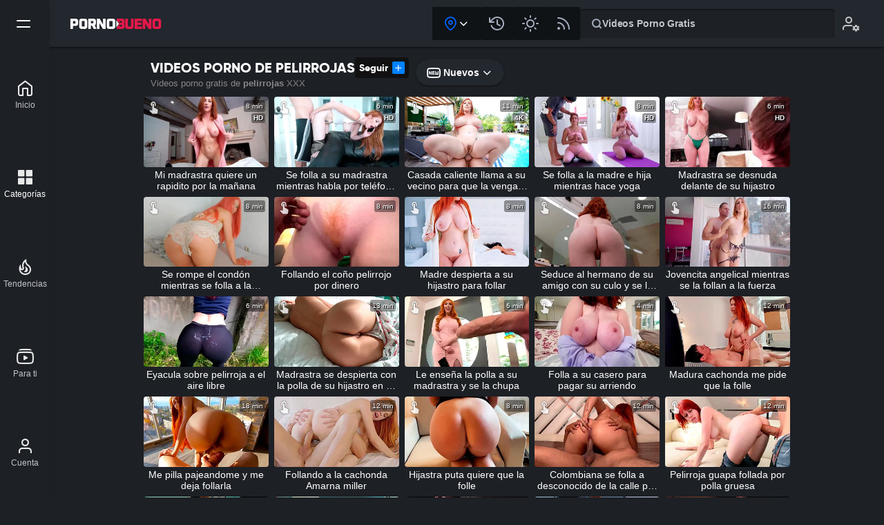

--- FILE ---
content_type: text/html; charset=UTF-8
request_url: https://pornobueno.com/pelirrojas
body_size: 6144
content:
<!doctype html> <html lang="es"> <head> <meta name="RATING" content="RTA-5042-1996-1400-1577-RTA" /> <meta charset="UTF-8"> <link href="https://pornobueno.com/assets/css/main.css?v=z86vC" rel="stylesheet"> <title>Porno Pelirrojas - Vídeos de sexo con pelirrojas gratis</title> <meta name="viewport" content="width=device-width, initial-scale=1"> <meta name="robots" content="index, follow"> <meta name="description" content="Videos porno de pelirrojas follando, sexo con hermosas mujeres pelirrojas de tetas grandes, pelirrojas culonas y tetonas"> <link rel="canonical" href="https://pornobueno.com/pelirrojas"> <link rel="next" href="https://pornobueno.com/pelirrojas/page/2"> <link rel="shortcut icon" href="https://pornobueno.com/favicon.ico" type="image/x-icon"> <link rel="apple-touch-icon" sizes="180x180" href="https://pornobueno.com/apple-touch-icon.png"> <link rel="icon" type="image/png" sizes="32x32" href="https://pornobueno.com/assets/icons/favicon-32x32.png"> <link rel="icon" type="image/png" sizes="16x16" href="https://pornobueno.com/assets/icons/favicon-16x16.png"> <link rel="manifest" href="https://pornobueno.com/assets/manifest.json"> <link rel="alternate" href="https://pornobueno.com/pelirrojas" hreflang="x-default"> <meta property="og:locale" content="es_ES" /> <meta property="og:type" content="article"> <meta property="og:url" content="https://pornobueno.com/pelirrojas"> <meta property="og:title" content="Porno Pelirrojas - Vídeos de sexo con pelirrojas gratis"> <meta property="og:site_name" content="Porno Bueno"> <meta property="og:image" content="https://pornobueno.com/static/img/portada.png"> <meta property="og:description" content="Videos porno de pelirrojas follando, sexo con hermosas mujeres pelirrojas de tetas grandes, pelirrojas culonas y tetonas"> <meta name="twitter:card" content="summary_large_image" /> <meta name="google-site-verification" content="ZisbEdcIraSry_cKbdEyVssRMrwttx8g62I1WakTpU0" /> <script type="text/javascript">if (top != self) top.location.href = self.location.href</script> </head> <body> <div id="web"> <header id="header"> <div id="head"> <a id="logo" href="https://pornobueno.com" title="Porno Bueno"> <img src="https://pornobueno.com/assets/img/logo.png" srcset="https://pornobueno.com/assets/img/iconx.png 180w" sizes="(max-width: 767px) 180w" width="200" height="100" alt="Porno Bueno"> </a> <div id="head-btn"> <div class="drop select-country"> <div class="drop-btn a-down"> <span class="i-pin"></span> </div> <div class="drop-content"> <span data-code-location="wrld"><span class="dic i-pin"></span>Todo el mundo</span> <span data-code-location="DE">Alemania</span> <span data-code-location="US">Estados Unidos</span> <span data-code-location="MX">México</span> <span data-code-location="AR">Argentina</span> <span data-code-location="ES">España</span> <span data-code-location="CO">Colombia</span> <span data-code-location="CL">Chile</span> <span data-code-location="PE">Perú</span> <span data-code-location="VE">Venezuela</span> <span data-code-location="BR">Brasil</span> <span data-code-location="PT">Portugal</span> <span data-code-location="GB">Reino Unido</span> <span data-code-location="FR">Francia</span> <span data-code-location="IT">Italia</span> <span data-code-location="CA">Canadá</span> <span data-code-location="UY">Uruguay</span> <span data-code-location="BO">Bolivia</span> <span data-code-location="HN">Honduras</span> <span data-code-location="EC">Ecuador</span> <span data-code-location="GT">Guatemala</span> <span data-code-location="SV">El Salvador</span> <span data-code-location="DO">República Dominicana</span> </div> </div> <div id="later" class="hbtn b-history" data-nf="https://pornobueno.com/tu"></div> <div id="htheme" class="hbtn b-sun"></div> <div id="rss" class="hbtn b-rss" data-nf="https://pornobueno.com/siguiendo"></div> </div> <div id="search" class="b-search" data-info='{"words":["Cámara Oculta","Porno Español","Sexo duro","Colegialas","Culonas","Jovencitas","Tetonas","Españolas"],"action":"https://pornobueno.com","search":""}'><div data-text="Buscar"><span class="in">Videos Porno Gratis</span></div></div> <div id="settings" class="b-userst"><span class="ilang"></span></div> </div> <nav id="nav"> <a class="b-home" aria-label="Porno Bueno" title="Porno Bueno" href="https://pornobueno.com"><span>Inicio</span></a> <a class="b-categorias iactive" aria-label="Categorías" title="Categorías" href="https://pornobueno.com/categorias"><span>Categorías</span></a> <a class="b-trends" aria-label="Tendencias" title="Tendencias" href="https://pornobueno.com/tendencias"><span>Tendencias</span></a> <div data-nf="https://pornobueno.com/para-ti" class="b-you"><span>Para ti</span></div> <div data-nf="https://pornobueno.com/tu" class="b-user"><span>Cuenta</span></div> </nav> <div id="menu"> <span></span> </div> </header><main id="main"> <div class="title-sec title-sec-page"> <div class="text"> <h1>Videos Porno de Pelirrojas<span class="subcat subs" data-sus="Seguir"><span class="b-plus" data-id="13"></span></span></h1> <p>Videos porno gratis de <strong>pelirrojas</strong> XXX</p> </div> <div class="drop drop-anim"> <div class="drop-btn a-down rtxt"><span class="dic i-new"></span><span class="txt">Nuevos</span></div> <div class="drop-content"> <span class="active" data-nf="https://pornobueno.com/pelirrojas"> <span class="dic i-new"></span>Nuevos </span> <span data-nf="https://pornobueno.com/pelirrojas/populares"> <span class="dic i-trends"></span>Populares </span> <span data-nf="https://pornobueno.com/pelirrojas/largo"> <span class="dic i-time"></span>Largo </span> <span data-nf="https://pornobueno.com/pelirrojas/valorados"> <span class="dic i-like"></span>Valorados </span> </div> </div> </div> <section class="videos" data-cat="13"> <article data-go="k0xjo" data-vi="2240"> <h2 class="title"> <a href="https://pornobueno.com/mi-madrastra-quiere-un-rapidito-por-la-manana" title="Mi madrastra quiere un rapidito por la mañana">Mi madrastra quiere un rapidito por la mañana</a> </h2> <a class="img" href="https://pornobueno.com/mi-madrastra-quiere-un-rapidito-por-la-manana" title="Mi madrastra quiere un rapidito por la mañana"> <picture> <source srcset="https://pornobueno.com/video/mi-madrastra-quiere-un-rapidito-por-la-manana.webp" type="image/webp"> <img fetchpriority="high" data-vp='Y2RuNzctcGljLnh2aWRlb3MtY2RuLmNvbQ==:::/videos/videopreview/fe/57/94/fe5794c92788b21388bd4c26ba483cb5_169.mp4' width="352" height="198" src="https://pornobueno.com/video/mi-madrastra-quiere-un-rapidito-por-la-manana.jpg" alt="Mi madrastra quiere un rapidito por la mañana"> </picture> <span class="vhd">HD</span> <span class="prev b-touch"></span> <span class="time" data-text="8 min"></span> </a> <div class="info"> <span class="tube b-videos">xvideos</span> <span class="date b-date">4 meses</span> </div> </article> <article data-go="rba4x" data-vi="2169"> <h2 class="title"> <a href="https://pornobueno.com/se-folla-a-su-madrastra-mientras-habla-por-telefono-con-su-padre" title="Se folla a su madrastra mientras habla por teléfono con su padre">Se folla a su madrastra mientras habla por teléfono con su padre</a> </h2> <a class="img" href="https://pornobueno.com/se-folla-a-su-madrastra-mientras-habla-por-telefono-con-su-padre" title="Se folla a su madrastra mientras habla por teléfono con su padre"> <picture> <source srcset="https://pornobueno.com/video/se-folla-a-su-madrastra-mientras-habla-por-telefono-con-su-padre.webp" type="image/webp"> <img fetchpriority="high" data-vp='Y2RuNzctcGljLnh2aWRlb3MtY2RuLmNvbQ==:::/videos/videopreview/70/90/70/709070ba3a58701594379f8f40284ddb_169-1.mp4' width="352" height="198" src="https://pornobueno.com/video/se-folla-a-su-madrastra-mientras-habla-por-telefono-con-su-padre.jpg" alt="Se folla a su madrastra mientras habla por teléfono con su padre"> </picture> <span class="vhd">HD</span> <span class="prev b-touch"></span> <span class="time" data-text="6 min"></span> </a> <div class="info"> <span class="tube b-videos">xvideos</span> <span class="date b-date">7 meses</span> </div> </article> <article data-go="bhznt" data-vi="2095"> <h2 class="title"> <a href="https://pornobueno.com/casada-caliente-llama-a-su-vecino-para-que-la-venga-a-follar" title="Casada caliente llama a su vecino para que la venga a follar">Casada caliente llama a su vecino para que la venga a follar</a> </h2> <a class="img" href="https://pornobueno.com/casada-caliente-llama-a-su-vecino-para-que-la-venga-a-follar" title="Casada caliente llama a su vecino para que la venga a follar"> <picture> <source srcset="https://pornobueno.com/video/casada-caliente-llama-a-su-vecino-para-que-la-venga-a-follar.webp" type="image/webp"> <img fetchpriority="high" data-vp='Z2NvcmUtcGljLnh2aWRlb3MtY2RuLmNvbQ==:::/videos/videopreview/ed/75/4a/ed754a279e4bfa736e09ad1d7b634d2f_169.mp4' width="352" height="198" src="https://pornobueno.com/video/casada-caliente-llama-a-su-vecino-para-que-la-venga-a-follar.jpg" alt="Casada caliente llama a su vecino para que la venga a follar"> </picture> <span class="vhd">4k</span> <span class="prev b-touch"></span> <span class="time" data-text="11 min"></span> </a> <div class="info"> <span class="tube b-videos">xvideos</span> <span class="date b-date">8 meses</span> </div> </article> <article data-go="jpeia" data-vi="2067"> <h2 class="title"> <a href="https://pornobueno.com/se-folla-a-la-madre-e-hija-mientras-hace-yoga" title="Se folla a la madre e hija mientras hace yoga">Se folla a la madre e hija mientras hace yoga</a> </h2> <a class="img" href="https://pornobueno.com/se-folla-a-la-madre-e-hija-mientras-hace-yoga" title="Se folla a la madre e hija mientras hace yoga"> <picture> <source srcset="https://pornobueno.com/video/se-folla-a-la-madre-e-hija-mientras-hace-yoga.webp" type="image/webp"> <img fetchpriority="high" data-vp='Y2RuNzctcGljLnh2aWRlb3MtY2RuLmNvbQ==:::/videos/videopreview/4f/f0/54/4ff054d8a0cc06356d62b7abf1aba720_169.mp4' width="352" height="198" src="https://pornobueno.com/video/se-folla-a-la-madre-e-hija-mientras-hace-yoga.jpg" alt="Se folla a la madre e hija mientras hace yoga"> </picture> <span class="vhd">hd</span> <span class="prev b-touch"></span> <span class="time" data-text="8 min"></span> </a> <div class="info"> <span class="tube b-videos">xvideos</span> <span class="date b-date">10 meses</span> </div> </article> <article data-go="q0fkb" data-vi="1976"> <h2 class="title"> <a href="https://pornobueno.com/madrastra-se-desnuda-delante-de-su-hijastro" title="Madrastra se desnuda delante de su hijastro">Madrastra se desnuda delante de su hijastro</a> </h2> <a class="img" href="https://pornobueno.com/madrastra-se-desnuda-delante-de-su-hijastro" title="Madrastra se desnuda delante de su hijastro"> <picture> <source srcset="https://pornobueno.com/video/madrastra-se-desnuda-delante-de-su-hijastro.webp" type="image/webp"> <img fetchpriority="high" data-vp='Y2RuNzctcGljLnh2aWRlb3MtY2RuLmNvbQ==:::/videos/videopreview/d4/02/de/d402de42fb3ba2bc5459af391ffcd731_169.mp4' width="352" height="198" src="https://pornobueno.com/video/madrastra-se-desnuda-delante-de-su-hijastro.jpg" alt="Madrastra se desnuda delante de su hijastro"> </picture> <span class="vhd">hd</span> <span class="prev b-touch"></span> <span class="time" data-text="6 min"></span> </a> <div class="info"> <span class="tube b-videos">xvideos</span> <span class="date b-date">11 meses</span> </div> </article> <article data-go="33jx1" data-vi="1758"> <h2 class="title"> <a href="https://pornobueno.com/se-rompe-condon-mientras-se-folla-hermana-amigo-1758" title="Se rompe el condón mientras se folla a la hermana de su amigo">Se rompe el condón mientras se folla a la hermana de su amigo</a> </h2> <a class="img" href="https://pornobueno.com/se-rompe-condon-mientras-se-folla-hermana-amigo-1758" title="Se rompe el condón mientras se folla a la hermana de su amigo"> <picture> <source srcset="https://pornobueno.com/video/se-rompe-condon-mientras-se-folla-hermana-amigo.webp" type="image/webp"> <img fetchpriority="high" data-vp='dGh1bWItY2RuNzcueHZpZGVvcy1jZG4uY29t:::/da10d68b-c00c-442d-a63b-03a25cf995a8/0_169.mp4' width="352" height="198" src="https://pornobueno.com/video/se-rompe-condon-mientras-se-folla-hermana-amigo.jpg" alt="Se rompe el condón mientras se folla a la hermana de su amigo"> </picture> <span class="prev b-touch"></span> <span class="time" data-text="8 min"></span> </a> <div class="info"> <span class="tube b-videos">xvideos</span> <span class="date b-date">1 año</span> </div> </article> <article data-go="msa1i" data-vi="1579"> <h2 class="title"> <a href="https://pornobueno.com/follando-cono-pelirrojo-dinero-1579" title="Follando el coño pelirrojo por dinero">Follando el coño pelirrojo por dinero</a> </h2> <a class="img" href="https://pornobueno.com/follando-cono-pelirrojo-dinero-1579" title="Follando el coño pelirrojo por dinero"> <picture> <source srcset="https://pornobueno.com/video/follando-cono-pelirrojo-dinero.webp" type="image/webp"> <img fetchpriority="high" data-vp='dGh1bWItY2RuNzcueHZpZGVvcy1jZG4uY29t:::/cbbd61b9-ee08-4695-a38a-d681e52c5465/0_169.mp4' width="352" height="198" src="https://pornobueno.com/video/follando-cono-pelirrojo-dinero.jpg" alt="Follando el coño pelirrojo por dinero"> </picture> <span class="prev b-touch"></span> <span class="time" data-text="8 min"></span> </a> <div class="info"> <span class="tube b-videos">xvideos</span> <span class="date b-date">2 años</span> </div> </article> <article data-go="cxegt" data-vi="1549"> <h2 class="title"> <a href="https://pornobueno.com/madre-despierta-hijastro-para-follar-1549" title="Madre despierta a su hijastro para follar">Madre despierta a su hijastro para follar</a> </h2> <a class="img" href="https://pornobueno.com/madre-despierta-hijastro-para-follar-1549" title="Madre despierta a su hijastro para follar"> <picture> <source srcset="https://pornobueno.com/video/madre-despierta-hijastro-para-follar.webp" type="image/webp"> <img fetchpriority="high" data-vp='Z2NvcmUtcGljLnh2aWRlb3MtY2RuLmNvbQ==:::/videos/videopreview/f8/03/71/f80371b714d1d9ed2d6feb05ba8d92da_169.mp4' width="352" height="198" src="https://pornobueno.com/video/madre-despierta-hijastro-para-follar.jpg" alt="Madre despierta a su hijastro para follar"> </picture> <span class="prev b-touch"></span> <span class="time" data-text="8 min"></span> </a> <div class="info"> <span class="tube b-videos">xvideos</span> <span class="date b-date">3 años</span> </div> </article> <article data-go="69dgu" data-vi="1544"> <h2 class="title"> <a href="https://pornobueno.com/seduce-hermano-amigo-culo-se-folla-1544" title="Seduce al hermano de su amigo con su culo y se lo folla">Seduce al hermano de su amigo con su culo y se lo folla</a> </h2> <a class="img" href="https://pornobueno.com/seduce-hermano-amigo-culo-se-folla-1544" title="Seduce al hermano de su amigo con su culo y se lo folla"> <picture> <source srcset="https://pornobueno.com/video/seduce-hermano-amigo-culo-se-folla.webp" type="image/webp"> <img fetchpriority="high" loading="lazy" data-vp='Y2RuNzctcGljLnh2aWRlb3MtY2RuLmNvbQ==:::/videos/videopreview/eb/d7/98/ebd79889fe87afb10a58c973ed765f16_169.mp4' width="352" height="198" src="https://pornobueno.com/video/seduce-hermano-amigo-culo-se-folla.jpg" alt="Seduce al hermano de su amigo con su culo y se lo folla"> </picture> <span class="prev b-touch"></span> <span class="time" data-text="8 min"></span> </a> <div class="info"> <span class="tube b-videos">xvideos</span> <span class="date b-date">3 años</span> </div> </article> <article data-go="tws8r" data-vi="1494"> <h2 class="title"> <a href="https://pornobueno.com/jovencita-angelical-mientras-se-follan-fuerza-1494" title="Jovencita angelical mientras se la follan a la fuerza ">Jovencita angelical mientras se la follan a la fuerza </a> </h2> <a class="img" href="https://pornobueno.com/jovencita-angelical-mientras-se-follan-fuerza-1494" title="Jovencita angelical mientras se la follan a la fuerza "> <picture> <source srcset="https://pornobueno.com/video/jovencita-angelical-mientras-se-follan-fuerza.webp" type="image/webp"> <img loading="lazy" data-vp='Z2NvcmUtcGljLnh2aWRlb3MtY2RuLmNvbQ==:::/videos/videopreview/81/8f/b4/818fb4022463ab7efcdd879322c0f226_169.mp4' width="352" height="198" src="https://pornobueno.com/video/jovencita-angelical-mientras-se-follan-fuerza.jpg" alt="Jovencita angelical mientras se la follan a la fuerza "> </picture> <span class="prev b-touch"></span> <span class="time" data-text="16 min"></span> </a> <div class="info"> <span class="tube b-videos">xvideos</span> <span class="date b-date">3 años</span> </div> </article> <article data-go="pr14h" data-vi="1447"> <h2 class="title"> <a href="https://pornobueno.com/eyacula-sobre-pelirroja-aire-libre-1447" title="Eyacula sobre pelirroja a el aire libre">Eyacula sobre pelirroja a el aire libre</a> </h2> <a class="img" href="https://pornobueno.com/eyacula-sobre-pelirroja-aire-libre-1447" title="Eyacula sobre pelirroja a el aire libre"> <picture> <source srcset="https://pornobueno.com/video/eyacula-sobre-pelirroja-aire-libre.webp" type="image/webp"> <img loading="lazy" width="352" height="198" src="https://pornobueno.com/video/eyacula-sobre-pelirroja-aire-libre.jpg" alt="Eyacula sobre pelirroja a el aire libre"> </picture> <span class="time" data-text="6 min"></span> </a> <div class="info"> <span class="tube b-videos">xvideos</span> <span class="date b-date">3 años</span> </div> </article> <article data-go="qs8em" data-vi="1439"> <h2 class="title"> <a href="https://pornobueno.com/madrastra-se-despierta-polla-hijastro-cono-1439" title="Madrastra se despierta con la polla de su hijastro en su coño">Madrastra se despierta con la polla de su hijastro en su coño</a> </h2> <a class="img" href="https://pornobueno.com/madrastra-se-despierta-polla-hijastro-cono-1439" title="Madrastra se despierta con la polla de su hijastro en su coño"> <picture> <source srcset="https://pornobueno.com/video/madrastra-se-despierta-polla-hijastro-cono.webp" type="image/webp"> <img loading="lazy" data-vp='Y2RuNzctcGljLnh2aWRlb3MtY2RuLmNvbQ==:::/videos/videopreview/6c/a2/e0/6ca2e05f3f5b6fb9df2ebed4d9618c30_169.mp4' width="352" height="198" src="https://pornobueno.com/video/madrastra-se-despierta-polla-hijastro-cono.jpg" alt="Madrastra se despierta con la polla de su hijastro en su coño"> </picture> <span class="prev b-touch"></span> <span class="time" data-text="13 min"></span> </a> <div class="info"> <span class="tube b-videos">xvideos</span> <span class="date b-date">3 años</span> </div> </article> <article data-go="xy48y" data-vi="1410"> <h2 class="title"> <a href="https://pornobueno.com/ensena-polla-madrastra-se-chupa-1410" title="Le enseña la polla a su madrastra y se la chupa">Le enseña la polla a su madrastra y se la chupa</a> </h2> <a class="img" href="https://pornobueno.com/ensena-polla-madrastra-se-chupa-1410" title="Le enseña la polla a su madrastra y se la chupa"> <picture> <source srcset="https://pornobueno.com/video/ensena-polla-madrastra-se-chupa.webp" type="image/webp"> <img loading="lazy" data-vp='Z2NvcmUtcGljLnh2aWRlb3MtY2RuLmNvbQ==:::/videos/videopreview/6d/a8/fb/6da8fbc81d854f50cb96eb328154af41_169.mp4' width="352" height="198" src="https://pornobueno.com/video/ensena-polla-madrastra-se-chupa.jpg" alt="Le enseña la polla a su madrastra y se la chupa"> </picture> <span class="prev b-touch"></span> <span class="time" data-text="6 min"></span> </a> <div class="info"> <span class="tube b-videos">xvideos</span> <span class="date b-date">3 años</span> </div> </article> <article data-go="zb6il" data-vi="1383"> <h2 class="title"> <a href="https://pornobueno.com/folla-casero-para-pagar-arriendo-1383" title="Folla a su casero para pagar su arriendo">Folla a su casero para pagar su arriendo</a> </h2> <a class="img" href="https://pornobueno.com/folla-casero-para-pagar-arriendo-1383" title="Folla a su casero para pagar su arriendo"> <picture> <source srcset="https://pornobueno.com/video/folla-casero-para-pagar-arriendo.webp" type="image/webp"> <img loading="lazy" data-vp='Y2RuNzctcGljLnh2aWRlb3MtY2RuLmNvbQ==:::/videos/videopreview/8e/c4/d4/8ec4d459ec92391df0b52d6e920f98f2_169.mp4' width="352" height="198" src="https://pornobueno.com/video/folla-casero-para-pagar-arriendo.jpg" alt="Folla a su casero para pagar su arriendo"> </picture> <span class="prev b-touch"></span> <span class="time" data-text="4 min"></span> </a> <div class="info"> <span class="tube b-videos">xvideos</span> <span class="date b-date">3 años</span> </div> </article> <article data-go="frsmc" data-vi="1354"> <h2 class="title"> <a href="https://pornobueno.com/madura-cachonda-me-pide-folle-1354" title="Madura cachonda me pide que la folle">Madura cachonda me pide que la folle</a> </h2> <a class="img" href="https://pornobueno.com/madura-cachonda-me-pide-folle-1354" title="Madura cachonda me pide que la folle"> <picture> <source srcset="https://pornobueno.com/video/madura-cachonda-me-pide-folle.webp" type="image/webp"> <img loading="lazy" data-vp='dGh1bWItY2RuNzcueHZpZGVvcy1jZG4uY29t:::/25e646df-25d4-4870-a83c-a71ff4ae5426/0_169.mp4' width="352" height="198" src="https://pornobueno.com/video/madura-cachonda-me-pide-folle.jpg" alt="Madura cachonda me pide que la folle"> </picture> <span class="prev b-touch"></span> <span class="time" data-text="12 min"></span> </a> <div class="info"> <span class="tube b-videos">xvideos</span> <span class="date b-date">3 años</span> </div> </article> <article data-go="ma051" data-vi="1345"> <h2 class="title"> <a href="https://pornobueno.com/me-pilla-pajeandome-me-deja-follarla-1345" title="Me pilla pajeandome y me deja follarla">Me pilla pajeandome y me deja follarla</a> </h2> <a class="img" href="https://pornobueno.com/me-pilla-pajeandome-me-deja-follarla-1345" title="Me pilla pajeandome y me deja follarla"> <picture> <source srcset="https://pornobueno.com/video/me-pilla-pajeandome-me-deja-follarla.webp" type="image/webp"> <img loading="lazy" data-vp='Y2RuNzctcGljLnh2aWRlb3MtY2RuLmNvbQ==:::/videos/videopreview/f7/8e/b4/f78eb431592162e0c637296755d45b4f_169.mp4' width="352" height="198" src="https://pornobueno.com/video/me-pilla-pajeandome-me-deja-follarla.jpg" alt="Me pilla pajeandome y me deja follarla"> </picture> <span class="prev b-touch"></span> <span class="time" data-text="18 min"></span> </a> <div class="info"> <span class="tube b-videos">xvideos</span> <span class="date b-date">3 años</span> </div> </article> <article data-go="uztvv" data-vi="1323"> <h2 class="title"> <a href="https://pornobueno.com/follando-cachonda-amarna-miller-1323" title="Follando a la cachonda Amarna miller">Follando a la cachonda Amarna miller</a> </h2> <a class="img" href="https://pornobueno.com/follando-cachonda-amarna-miller-1323" title="Follando a la cachonda Amarna miller"> <picture> <source srcset="https://pornobueno.com/video/follando-cachonda-amarna-miller.webp" type="image/webp"> <img loading="lazy" data-vp='Z2NvcmUtcGljLnh2aWRlb3MtY2RuLmNvbQ==:::/videos/videopreview/93/76/06/937606b72c9c75e231572ce7157768ab_169.mp4' width="352" height="198" src="https://pornobueno.com/video/follando-cachonda-amarna-miller.jpg" alt="Follando a la cachonda Amarna miller"> </picture> <span class="prev b-touch"></span> <span class="time" data-text="12 min"></span> </a> <div class="info"> <span class="tube b-videos">xvideos</span> <span class="date b-date">3 años</span> </div> </article> <article data-go="tmqyj" data-vi="1319"> <h2 class="title"> <a href="https://pornobueno.com/hijastra-puta-quiere-folle-1319" title="Hijastra puta quiere que la folle">Hijastra puta quiere que la folle</a> </h2> <a class="img" href="https://pornobueno.com/hijastra-puta-quiere-folle-1319" title="Hijastra puta quiere que la folle"> <picture> <source srcset="https://pornobueno.com/video/hijastra-puta-quiere-folle.webp" type="image/webp"> <img loading="lazy" data-vp='Z2NvcmUtcGljLnh2aWRlb3MtY2RuLmNvbQ==:::/videos/videopreview/3e/21/97/3e2197653d8b62323f94fe143b88d112_169-2.mp4' width="352" height="198" src="https://pornobueno.com/video/hijastra-puta-quiere-folle.jpg" alt="Hijastra puta quiere que la folle"> </picture> <span class="prev b-touch"></span> <span class="time" data-text="8 min"></span> </a> <div class="info"> <span class="tube b-videos">xvideos</span> <span class="date b-date">3 años</span> </div> </article> <article data-go="53ed3" data-vi="1237"> <h2 class="title"> <a href="https://pornobueno.com/colombiana-se-folla-desconocido-calle-dinero-1237" title="Colombiana se folla a desconocido de la calle por dinero">Colombiana se folla a desconocido de la calle por dinero</a> </h2> <a class="img" href="https://pornobueno.com/colombiana-se-folla-desconocido-calle-dinero-1237" title="Colombiana se folla a desconocido de la calle por dinero"> <picture> <source srcset="https://pornobueno.com/video/colombiana-se-folla-desconocido-calle-dinero.webp" type="image/webp"> <img loading="lazy" data-vp='Y2RuNzctcGljLnh2aWRlb3MtY2RuLmNvbQ==:::/videos/videopreview/df/2a/e0/df2ae05d6a199cab6f390dc6dcda4e84_169-2.mp4' width="352" height="198" src="https://pornobueno.com/video/colombiana-se-folla-desconocido-calle-dinero.jpg" alt="Colombiana se folla a desconocido de la calle por dinero"> </picture> <span class="prev b-touch"></span> <span class="time" data-text="12 min"></span> </a> <div class="info"> <span class="tube b-videos">xvideos</span> <span class="date b-date">3 años</span> </div> </article> <article data-go="2trj3" data-vi="1132"> <h2 class="title"> <a href="https://pornobueno.com/pelirroja-guapa-follada-polla-gruesa-1132" title="Pelirroja guapa follada por polla gruesa">Pelirroja guapa follada por polla gruesa</a> </h2> <a class="img" href="https://pornobueno.com/pelirroja-guapa-follada-polla-gruesa-1132" title="Pelirroja guapa follada por polla gruesa"> <picture> <source srcset="https://pornobueno.com/video/pelirroja-guapa-follada-polla-gruesa.webp" type="image/webp"> <img loading="lazy" data-vp='dGh1bWItY2RuNzcueHZpZGVvcy1jZG4uY29t:::/693b10ce-6da1-4ce5-8ee8-3644655f3771/0_169.mp4' width="352" height="198" src="https://pornobueno.com/video/pelirroja-guapa-follada-polla-gruesa.jpg" alt="Pelirroja guapa follada por polla gruesa"> </picture> <span class="prev b-touch"></span> <span class="time" data-text="12 min"></span> </a> <div class="info"> <span class="tube b-videos">xvideos</span> <span class="date b-date">4 años</span> </div> </article> <article data-go="f5sb4" data-vi="1112"> <h2 class="title"> <a href="https://pornobueno.com/madre-caliente-se-desnuda-frente-hijastro-1112" title="Madre caliente se desnuda frente al hijastro">Madre caliente se desnuda frente al hijastro</a> </h2> <a class="img" href="https://pornobueno.com/madre-caliente-se-desnuda-frente-hijastro-1112" title="Madre caliente se desnuda frente al hijastro"> <picture> <source srcset="https://pornobueno.com/video/madre-caliente-se-desnuda-frente-hijastro.webp" type="image/webp"> <img loading="lazy" data-vp='Y2RuNzctcGljLnh2aWRlb3MtY2RuLmNvbQ==:::/videos/videopreview/44/d2/79/44d27971f44b1fb276e7c87b759bf52c_169.mp4' width="352" height="198" src="https://pornobueno.com/video/madre-caliente-se-desnuda-frente-hijastro.jpg" alt="Madre caliente se desnuda frente al hijastro"> </picture> <span class="prev b-touch"></span> <span class="time" data-text="6 min"></span> </a> <div class="info"> <span class="tube b-videos">xvideos</span> <span class="date b-date">4 años</span> </div> </article> <article data-go="xqnc7" data-vi="1080"> <h2 class="title"> <a href="https://pornobueno.com/cunada-culona-follando-dinero-1080" title="Cuñada culona follando por dinero">Cuñada culona follando por dinero</a> </h2> <a class="img" href="https://pornobueno.com/cunada-culona-follando-dinero-1080" title="Cuñada culona follando por dinero"> <picture> <source srcset="https://pornobueno.com/video/cunada-culona-follando-dinero.webp" type="image/webp"> <img loading="lazy" data-vp='Z2NvcmUtcGljLnh2aWRlb3MtY2RuLmNvbQ==:::/videos/videopreview/0c/a2/d6/0ca2d62f61fd04c691e64bf5ed40da2c_169.mp4' width="352" height="198" src="https://pornobueno.com/video/cunada-culona-follando-dinero.jpg" alt="Cuñada culona follando por dinero"> </picture> <span class="prev b-touch"></span> <span class="time" data-text="10 min"></span> </a> <div class="info"> <span class="tube b-videos">xvideos</span> <span class="date b-date">4 años</span> </div> </article> <article data-go="ltcy2" data-vi="1069"> <h2 class="title"> <a href="https://pornobueno.com/rica-follada-furgoneta-esta-pelirroja-tetona-1069" title="Rica follada en la furgoneta de esta pelirroja tetona">Rica follada en la furgoneta de esta pelirroja tetona</a> </h2> <a class="img" href="https://pornobueno.com/rica-follada-furgoneta-esta-pelirroja-tetona-1069" title="Rica follada en la furgoneta de esta pelirroja tetona"> <picture> <source srcset="https://pornobueno.com/video/rica-follada-furgoneta-esta-pelirroja-tetona.webp" type="image/webp"> <img loading="lazy" data-vp='Y2RuNzctcGljLnh2aWRlb3MtY2RuLmNvbQ==:::/videos/videopreview/3e/27/64/3e2764aafb53e2906e79801cf54915ac_169.mp4' width="352" height="198" src="https://pornobueno.com/video/rica-follada-furgoneta-esta-pelirroja-tetona.jpg" alt="Rica follada en la furgoneta de esta pelirroja tetona"> </picture> <span class="prev b-touch"></span> <span class="time" data-text="5 min"></span> </a> <div class="info"> <span class="tube b-videos">xvideos</span> <span class="date b-date">4 años</span> </div> </article> <article data-go="i8p62" data-vi="1055"> <h2 class="title"> <a href="https://pornobueno.com/pelirroja-natural-cuerpo-perfecto-follando-rico-1055" title="Pelirroja natural de cuerpo perfecto follando rico">Pelirroja natural de cuerpo perfecto follando rico</a> </h2> <a class="img" href="https://pornobueno.com/pelirroja-natural-cuerpo-perfecto-follando-rico-1055" title="Pelirroja natural de cuerpo perfecto follando rico"> <picture> <source srcset="https://pornobueno.com/video/pelirroja-natural-cuerpo-perfecto-follando-rico.webp" type="image/webp"> <img loading="lazy" data-vp='dGh1bWItY2RuNzcueHZpZGVvcy1jZG4uY29t:::/bf6961a7-b904-4611-97a1-44986f744ed0/0_169.mp4' width="352" height="198" src="https://pornobueno.com/video/pelirroja-natural-cuerpo-perfecto-follando-rico.jpg" alt="Pelirroja natural de cuerpo perfecto follando rico"> </picture> <span class="prev b-touch"></span> <span class="time" data-text="6 min"></span> </a> <div class="info"> <span class="tube b-videos">xvideos</span> <span class="date b-date">4 años</span> </div> </article> <article data-go="58lpg" data-vi="968"> <h2 class="title"> <a href="https://pornobueno.com/jovencita-tetona-se-folla-director-teatro-968" title="Jovencita tetona se folla al director de teatro">Jovencita tetona se folla al director de teatro</a> </h2> <a class="img" href="https://pornobueno.com/jovencita-tetona-se-folla-director-teatro-968" title="Jovencita tetona se folla al director de teatro"> <picture> <source srcset="https://pornobueno.com/video/jovencita-tetona-se-folla-director-teatro.webp" type="image/webp"> <img loading="lazy" data-vp='dGh1bWItY2RuNzcueHZpZGVvcy1jZG4uY29t:::/a41a04f1-9bf2-4a13-a563-f9da042f1412/0_169.mp4' width="352" height="198" src="https://pornobueno.com/video/jovencita-tetona-se-folla-director-teatro.jpg" alt="Jovencita tetona se folla al director de teatro"> </picture> <span class="prev b-touch"></span> <span class="time" data-text="12 min"></span> </a> <div class="info"> <span class="tube b-videos">xvideos</span> <span class="date b-date">5 años</span> </div> </article> <article data-go="s5xkr" data-vi="965"> <h2 class="title"> <a href="https://pornobueno.com/espia-madrastra-mientras-se-cambia-965" title="Espía a la madrastra mientras se cambia">Espía a la madrastra mientras se cambia</a> </h2> <a class="img" href="https://pornobueno.com/espia-madrastra-mientras-se-cambia-965" title="Espía a la madrastra mientras se cambia"> <picture> <source srcset="https://pornobueno.com/video/espia-madrastra-mientras-se-cambia.webp" type="image/webp"> <img loading="lazy" data-vp='Y2RuNzctcGljLnh2aWRlb3MtY2RuLmNvbQ==:::/videos/videopreview/14/7f/8f/147f8f282565767cdc9e816cddac2145_169.mp4' width="352" height="198" src="https://pornobueno.com/video/espia-madrastra-mientras-se-cambia.jpg" alt="Espía a la madrastra mientras se cambia"> </picture> <span class="prev b-touch"></span> <span class="time" data-text="12 min"></span> </a> <div class="info"> <span class="tube b-videos">xvideos</span> <span class="date b-date">5 años</span> </div> </article> <article data-go="5u3rj" data-vi="921"> <h2 class="title"> <a href="https://pornobueno.com/follando-cono-rosa-alumna-921" title="Follando el coño rosa de su alumna">Follando el coño rosa de su alumna</a> </h2> <a class="img" href="https://pornobueno.com/follando-cono-rosa-alumna-921" title="Follando el coño rosa de su alumna"> <picture> <source srcset="https://pornobueno.com/video/follando-cono-rosa-alumna.webp" type="image/webp"> <img loading="lazy" data-vp='dGh1bWItY2RuNzcueHZpZGVvcy1jZG4uY29t:::/9f644e13-946a-4c1f-84a8-22208441eb3d/0_169.mp4' width="352" height="198" src="https://pornobueno.com/video/follando-cono-rosa-alumna.jpg" alt="Follando el coño rosa de su alumna"> </picture> <span class="prev b-touch"></span> <span class="time" data-text="13 min"></span> </a> <div class="info"> <span class="tube b-videos">xvideos</span> <span class="date b-date">5 años</span> </div> </article> <article data-go="hkzb9" data-vi="917"> <h2 class="title"> <a href="https://pornobueno.com/hermosa-pelirroja-dando-ricos-masajes-final-feliz-917" title="Hermosa pelirroja dando ricos masajes con final feliz">Hermosa pelirroja dando ricos masajes con final feliz</a> </h2> <a class="img" href="https://pornobueno.com/hermosa-pelirroja-dando-ricos-masajes-final-feliz-917" title="Hermosa pelirroja dando ricos masajes con final feliz"> <picture> <source srcset="https://pornobueno.com/video/hermosa-pelirroja-dando-ricos-masajes-final-feliz.webp" type="image/webp"> <img loading="lazy" data-vp='dGh1bWItY2RuNzcueHZpZGVvcy1jZG4uY29t:::/25c6f594-7b85-40f0-b924-ead79f1e293d/0_169.mp4' width="352" height="198" src="https://pornobueno.com/video/hermosa-pelirroja-dando-ricos-masajes-final-feliz.jpg" alt="Hermosa pelirroja dando ricos masajes con final feliz"> </picture> <span class="prev b-touch"></span> <span class="time" data-text="29 min"></span> </a> <div class="info"> <span class="tube b-videos">xvideos</span> <span class="date b-date">5 años</span> </div> </article> <article data-go="43a0d" data-vi="818"> <h2 class="title"> <a href="https://pornobueno.com/masaje-hace-desnuda-se-deja-follar-duro-818" title="El masaje lo hace desnuda y se deja follar duro">El masaje lo hace desnuda y se deja follar duro</a> </h2> <a class="img" href="https://pornobueno.com/masaje-hace-desnuda-se-deja-follar-duro-818" title="El masaje lo hace desnuda y se deja follar duro"> <picture> <source srcset="https://pornobueno.com/video/masaje-hace-desnuda-se-deja-follar-duro.webp" type="image/webp"> <img loading="lazy" data-vp='dGh1bWItY2RuNzcueHZpZGVvcy1jZG4uY29t:::/a0100596-130d-4b37-83f2-9f25734a42e0/0_169.mp4' width="352" height="198" src="https://pornobueno.com/video/masaje-hace-desnuda-se-deja-follar-duro.jpg" alt="El masaje lo hace desnuda y se deja follar duro"> </picture> <span class="prev b-touch"></span> <span class="time" data-text="13 min"></span> </a> <div class="info"> <span class="tube b-videos">xvideos</span> <span class="date b-date">6 años</span> </div> </article> <article data-go="qg1ei" data-vi="708"> <h2 class="title"> <a href="https://pornobueno.com/se-corre-dentro-hermana-madrastra-708" title="Se corre dentro de la hermana de su madrastra">Se corre dentro de la hermana de su madrastra</a> </h2> <a class="img" href="https://pornobueno.com/se-corre-dentro-hermana-madrastra-708" title="Se corre dentro de la hermana de su madrastra"> <picture> <source srcset="https://pornobueno.com/video/se-corre-dentro-hermana-madrastra.webp" type="image/webp"> <img loading="lazy" width="352" height="198" src="https://pornobueno.com/video/se-corre-dentro-hermana-madrastra.jpg" alt="Se corre dentro de la hermana de su madrastra"> </picture> <span class="time" data-text="28 min"></span> </a> <div class="info"> <span class="tube b-videos">xvideos</span> <span class="date b-date">6 años</span> </div> </article> </section> <div class="pagination"><span class="active">1</span><a href="https://pornobueno.com/pelirrojas/page/2">2</a><a class="next b-next" href="https://pornobueno.com/pelirrojas/page/2" aria-label="2"></a></div> </main> <footer id="footer"> <div id="flogo"> <a href="https://pornobueno.com" title="Porno Bueno"> <img loading="lazy" alt="Porno Bueno" width="162" height="59" src="https://pornobueno.com/static/img/logo.png"> </a> </div> <div class="legal"> <div class="restricted">Todos los personajes de esta web son actores y actrices mayores de 18 años de edad. Los videos son proporcionados por terceros, nosotros no tenemos control sobre el contenido de estas páginas.</div> <div class="rta">Porno Bueno utiliza la etiqueta RTA (Restricted To Adults). Padres, pueden bloquear fácilmente el acceso a PornoBueno.com.</div> </div> <ul> <li data-nf="https://pornobueno.com/terminos-y-condiciones">Terminos y Condiciones</li> <li data-nf="https://pornobueno.com/contacto">Contacto</li> <li data-nf="https://pornobueno.com/dmca">DMCA</li> <li data-nf="https://pornobueno.com/politica-de-privacidad">Política de privacidad</li> <li data-nf="https://pornobueno.com/2257-statement">2257 Statement</li> </ul> <span>PornoBueno.com © 2026</span> </footer> </div> <script> var Config = { url : 'https://pornobueno.com', ajax : 'https://pornobueno.com/ajax', cw : 'AE1Be', jho: 0, olv: {"tp":"cat","ip":13}, vid : { vi : '', ty : '', v4 : '', pt : '', sp : '', dr : '', } }; </script> <link href="https://pornobueno.com/assets/css/smain.css?v=z86vC" rel="stylesheet"> <script type="text/javascript" defer src="https://pornobueno.com/assets/js/jquery-3.6.0.min.js"></script> <script type="text/javascript" defer src="https://pornobueno.com/assets/js/main.js?v=z86vC"></script> <script>window.dataLayer = window.dataLayer || [];function gtag(){dataLayer.push(arguments);}var gtagScript = document.createElement('script');gtagScript.src = "https://www.googletagmanager.com/gtag/js?id=G-9D1DHE1TRB";gtagScript.async = true;document.head.appendChild(gtagScript);gtag('js', new Date());gtag('config', 'G-9D1DHE1TRB');</script> </body> </html>

--- FILE ---
content_type: text/css
request_url: https://pornobueno.com/assets/css/main.css?v=z86vC
body_size: 10637
content:
@font-face {font-family: Gilroy;font-style: 800;src: url(../fonts/gilroy-extrabold.woff2) format("woff2"),url(../fonts/gilroy-extrabold.woff) format("woff");font-display: swap;}@font-face {font-family: 'icon';src:url('../fonts/icon/icon.eot?5fl4yp');src:url('../fonts/icon/icon.eot?5fl4yp#iefix') format('embedded-opentype'),url('../fonts/icon/icon.ttf?5fl4yp') format('truetype'),url('../fonts/icon/icon.woff?5fl4yp') format('woff'),url('../fonts/icon/icon.svg?5fl4yp#icon') format('svg');font-weight: normal;font-style: normal;font-display: swap;}[class^="i-"], [class*=" i-"], [class*="c-"]:before, [class*=" c-"]:before, [class*="b-"]:before, [class*=" b-"]:before, [class*="a-"]:after, [class*=" a-"]:after {font-family: 'icon' !important;speak: none;font-style: normal;font-weight: normal;font-variant: normal;text-transform: none;line-height: 1;font-size: 24px;-webkit-font-smoothing: antialiased;-moz-osx-font-smoothing: grayscale;}.i-nav:before, .b-nav:before, .a-nav:after {content: "\e900";}.i-home:before, .b-home:before, .a-home:after {content: "\e901";}.i-popular:before, .b-popular:before, .a-popular:after {content: "\e902";}.i-categorias:before, .b-categorias:before, .a-categorias:after {content: "\e910";}.i-search:before, .b-search:before, .a-search:after {content: "\e905";}.i-back:before, .b-back:before, .a-back:after {content: "\e906";}.i-close:before, .b-close:before, .a-close:after {content: "\e907";}.i-trends:before, .b-trends:before, .a-trends:after {content: "\e917";}.i-tag:before, .b-tag:before, .a-tag:after {content: "\e903";}.i-history:before, .b-history:before, .a-history:after {content: "\e918";}.i-favorito:before, .b-favorito:before, .a-favorito:after {content: "\e908";}.i-favoritob:before, .b-favoritob:before, .a-favoritob:after,.i-favorito.iactive:before, .b-favorito.iactive:before, .a-favorito.iactive:after {content: "\e93c";}.i-views:before, .b-views:before, .a-views:after {content: "\e909";}.i-views-off:before, .b-views-off:before, .a-views-off:after {content: "\e94f";}.i-link:before, .b-link:before, .a-link:after {content: "\e90a";}.i-grid2:before, .b-grid2:before, .a-grid2:after {content: "\e90b";}.i-grid3:before, .b-grid3:before, .a-grid3:after {content: "\e919";}.i-like:before, .b-like:before, .a-like:after {content: "\e90c";}.i-dislike:before, .b-dislike:before, .a-dislike:after {content: "\e90d";}.i-likeb:before, .b-likeb:before, .a-likeb:after,.i-like.iactive:before, .b-like.iactive:before, .a-like.iactive:after {content: "\e93d";}.i-dislikeb:before, .b-dislikeb:before, .a-dislikeb:after,.i-dislike.iactive:before, .b-dislike.iactive:before, .a-dislike.iactive:after {content: "\e93e";}.i-enviar:before {content: "\e90e";}.i-filter:before, .b-filter:before, .a-filter:after {content: "\e90f";}.i-prev:before, .b-prev:before, .a-prev:after {content: "\e911";}.i-next:before, .b-next:before, .a-next:after {content: "\e912";}.i-flag:before, .b-flag:before, .a-flag:after {content: "\e913";}.i-star:before, .b-star:before, .a-star:after {content: "\e914";}.i-starb:before, .b-starb:before, .a-starb:after,.i-star.iactive:before, .b-star.iactive:before, .a-star.iactive:after {content: "\e95c";}.i-tube:before, .b-tube:before, .a-tube:after {content: "\e915";}.i-up:before, .b-up:before, .a-up:after {content: "\e91a";}.i-down:before, .b-down:before, .a-down:after {content: "\e916";}.i-video:before, .b-video:before, .a-video:after {content: "\e91b";}.i-chanel:before, .b-chanel:before, .a-chanel:after {content: "\e91c";}.i-list:before, .b-list:before, .a-list:after {content: "\e91d";}.i-time:before, .b-time:before, .a-time:after {content: "\e95d";}.i-timeb:before, .b-timeb:before, .a-timeb:after,.i-time.iactive:before, .b-time.iactive:before, .a-time.iactive:after {content: "\e904";}.i-settings:before, .b-settings:before, .a-settings:after {content: "\e91e";}.i-lang:before, .b-lang:before, .a-lang:after {content: "\e91f";}.i-moon:before, .b-moon:before, .a-moon:after {content: "\e920";}.i-sun:before, .b-sun:before, .a-sun:after {content: "\e923";}.i-auto:before, .b-auto:before, .a-auto:after {content: "\e92b";}.i-more-h:before, .b-more-h:before, .a-more-h:after {content: "\e921";}.i-more-v:before, .b-more-v:before, .a-more-v:after {content: "\e922";}.i-plus:before, .b-plus:before, .a-plus:after {content: "\e924";}.i-order:before, .b-order:before, .a-order:after {content: "\e926";}.i-videos:before, .b-videos:before, .a-videos:after {content: "\e925";}.i-play:before, .b-play:before, .a-play:before {content: "\e925";}.i-pause:before, .b-pause:before, .a-pause:before {content: "\e92e";}.i-date:before, .b-date:before, .a-date:after {content: "\e927";}.i-enter:before, .b-enter:before, .a-enter:after {content: "\e928";}.i-new:before, .b-new:before, .a-new:after {content: "\e929";}.i-user:before, .b-user:before, .a-user:after {content: "\e92a";}.i-userst:before, .b-userst:before, .a-userst:after {content: "\e945";}.i-login:before, .b-login:before, .a-login:after {content: "\e92c";}.i-logout:before, .b-logout:before, .a-logout:after {content: "\e92d";}.i-check:before, .b-check:before, .a-check:after {content: "\e92f";}.i-key:before, .b-key:before, .a-key:after {content: "\e930";}.i-lock:before, .b-lock:before, .a-lock:after {content: "\e931";}.i-alert:before, .b-alert:before, .a-alert:after {content: "\e932";}.i-refresh:before, .b-refresh:before, .a-refresh:after {content: "\e933";}.i-replay10:before, .b-replay10:before, .a-replay10:after {content: "\e93f";}.i-forward10:before, .b-forward10:before, .a-forward10:after {content: "\e940";}.i-touch:before, .b-touch:before, .a-touch:after {content: "\e942";}.i-touch-off:before, .b-touch-off:before, .a-touch-off:after {content: "\e958";}.i-hash:before, .b-hash:before, .a-hash:after {content: "\e943";}.i-you:before, .b-you:before, .a-you:after {content: "\e934";}.i-share:before, .b-share:before, .a-share:after {content: "\e935";}.i-shareb:before, .b-shareb:before, .a-shareb:after,.i-share.iactive:before, .b-share.iactive:before, .a-share.iactive:after {content: "\e95a";}.i-minus:before, .b-minus:before, .a-minus:after {content: "\e941";}.i-rss:before, .b-rss:before, .a-rss:after {content: "\e944";}.i-foryou:before, .b-foryou:before, .a-foryou:after {content: "\e95e";}.i-copy:before, .b-copy:before, .a-copy:after {content: "\e946";}.i-upward:before, .b-upward:before, .a-upward:after {content: "\e947";}.i-rsearch:before, .b-rsearch:before, .a-rsearch:after {content: "\e948";}.i-rocket:before, .b-rocket:before, .a-rocket:after {content: "\e949";}.i-smartphone:before, .b-smartphone:before, .a-smartphone:after {content: "\e950";}.i-monitor:before, .b-monitor:before, .a-monitor:after {content: "\e951";}.i-message:before, .b-message:before, .a-message:after {content: "\e952";}.i-messageb:before, .b-messageb:before, .a-messageb:after {content: "\e95b";}.i-caido:before, .b-caido:before, .a-caido:after {content: "\e953";}.i-mark:before, .b-mark:before, .a-mark:after {content: "\e954";}.i-markb:before, .b-markb:before, .a-markb:after,.i-mark.iactive:before, .b-mark.iactive:before, .a-mark.iactive:after {content: "\e955";}.i-column:before, .b-column:before, .a-column:after {content: "\e956";}.i-theme:before, .b-theme:before, .a-theme:after {content: "\e957";}.i-pin:before, .b-pin:before, .a-pin:after {content: "\e959";}.i-whatsapp:before, .b-whatsapp:before, .a-whatsapp:before {content: "\e94a";color: #25d366;}.i-x:before, .b-x:before, .a-x:before {color: #000000;content: "\e94b";}.i-facebook:before, .b-facebook:before, .a-facebook:before {content: "\e94c";color: #1877f2;}.i-telegram:before, .b-telegram:before, .a-telegram:before {content: "\e94d";color: #2ca5e0;}.i-reddit:before, .b-reddit:before, .a-reddit:before {content: "\e94e";color: #ff4500;}.i-homeb:before, .b-homeb:before, .a-homeb:after,.i-home.iactive:before, .b-home.iactive:before, .a-home.iactive:after {content: "\e936";}.i-categoriasb:before, .b-categoriasb:before, .a-categoriasb:after,.i-categorias.iactive:before, .b-categorias.iactive:before, .a-categorias.iactive:after {content: "\e937";}.i-trendsb:before, .b-trendsb:before, .a-trendsb:after,.i-trends.iactive:before, .b-trends.iactive:before, .a-trends.iactive:after {content: "\e938";}.i-youb:before, .b-youb:before, .a-youb:after,.i-you.iactive:before, .b-you.iactive:before, .a-you.iactive:after {content: "\e939";}.i-userb:before, .b-userb:before, .a-userb:after,.i-user.iactive:before, .b-user.iactive:before, .a-user.iactive:after {content: "\e93a";}.i-info:before, .b-info:before, .a-info:after {content: "\e93b";}html {line-height: 1.2; -webkit-text-size-adjust: 100%;}body, html {margin: 0;}*,*:before,*:after {margin: 0;border: 0;padding: 0;-webkit-box-sizing: border-box;-moz-box-sizing: border-box;box-sizing: border-box;}* {-webkit-tap-highlight-color: transparent;}div, header, nav, main, article, section, figure, footer, aside{display: block;}video {display: inline-block;}img {border-style: none;}a {color: inherit;text-decoration: none;}a:visited {text-decoration: none;}a:focus {outline: none !important;}button, input, select, textarea {font-family: inherit;}button, input[type="submit"], input[type="reset"] {background: none;color: inherit;border: none;padding: 0;font: inherit;cursor: pointer;outline: inherit;}b,strong {font-weight: 600;}h1, h2, h3, h4, h5, h6 {font-weight: 400;line-height: 1;}h1 a, h2 a, h3 a, h4 a, h5 a, h6 a {font-weight: inherit;}ul{padding-left: 0;list-style-type: none;}ul li {list-style-type: none;}:root {--bg-fondo: #1d2025;--bg-fondo-secundario: #23272e;--bg-fondo-box: #0f1316;--bg-fondo-focus: #282c31; --bg-fondo-transparente: rgb(25 28 35 / 86%);--bg-fondo-overlay: rgb(0 0 0 / 90%);--bg-loader: rgba(0, 0, 0, 0.5);--border-color: rgb(57 60 67);--border-color-active: #fff;--color-txt: #A6AFBF;--color-txt-active: #fff;--color-txt-secundario: #c2c4c9;--color-txt-opacity: rgb(255 255 255 / 90%);--color-txt-sub: #888888;--color-txt-bw: #fff;--color-txt-wb: #000;--color-box-shadow: 0 1px 2px rgba(0, 0, 0, .5), 0 0px 1px rgba(0, 0, 0, .3);--head-box-shadow: 0 1px 2px rgba(0,0,0,.4),0 1px 3px rgba(0,0,0,.3);--box-shadow: 0 1px 2px 0 rgba(0, 0, 0, .5);--box-shadow-inset: 0 1px 2px 0 rgba(0, 0, 0, .5) inset;--bg-img: #1a1d21;--color-bw: #fff;--font-base: Arial,Helvetica,sans-serif;--font-secundario: Gilroy,Arial,sans-serif;--font-noah: Noah,Arial,sans-serif;}body[data-theme="light"] {--bg-fondo: #f2f4f7;--bg-fondo-secundario: #ffffff; --bg-fondo-box: #e2e5e9;--bg-fondo-focus: #fff ;--bg-fondo-active: #fafafa; --bg-fondo-transparente: rgb(255 255 255 / 86%);--bg-fondo-overlay: rgb(255 255 255 / 86%);--bg-loader: rgba(255, 255, 255, 0.5);--border-color: rgb(229 229 229);--border-color-active: #000;--color-txt: #080809;--color-txt-active: #000;--color-txt-secundario: #666;--color-txt-opacity: rgb(0 0 0 / 90%);--color-txt-sub: #65686c;--color-txt-bw: #000;--color-txt-wb: #fff;--color-box-shadow: 0 1px 2px rgba(0, 0, 0, .15), 0 0px 1px rgba(0, 0, 0, .1);--head-box-shadow: 0 1px 2px rgba(0,0,0,.2),0 1px 3px rgba(0,0,0,.1);--box-shadow: 0 1px 2px 0 rgba(0, 0, 0, .2);--box-shadow-inset: 0 1px 2px 0 rgba(0, 0, 0, .2) inset;--bg-img: #fafafa;--color-bw: #000;--color-borde: #333;--color-hover: #1e1e1e;}body {font-family: var(--font-base);background-color: var(--bg-fondo);color: var(--color-txt);transition: background-color 0.3s, color 0.3s;font-size: 14px;}.contenscroll {overflow-y: auto;max-height: 100vh;padding: var(--espaciado);}.hidden {display: none !important;}.btn {cursor: pointer;font-weight: 600;padding: 0 16px;height: 38px;font-size: 14px;line-height: 38px;border-radius: 19px;text-align: center;color: var(--color-txt-secundario);background: var(--bg-fondo-secundario);box-shadow: var(--color-box-shadow);}.btnb{cursor: pointer;font-weight: 600;padding: 0 16px;height: 38px;font-size: 14px;line-height: 38px;border-radius: 19px;text-align: center;color: #fff;background: #000;}.onoff{padding: 0 4px;background: #4b4b4b;border-radius: 24px;align-items: center;height: 36px;display: flex;position: relative;cursor: pointer;transition: background 0.3s;}.onoff span{width: 28px;height: 28px;display: flex;justify-content: center;align-items: center;color: #fff;font-size: 14px;font-weight: 700;}.onoff span:before{font-size: 20px;}.onoff.active{background:#e61448;}.onoff:before{content: '';width: 28px;height: 28px;background: #ffffff80;position: absolute;border-radius: 24px;margin: 0;transition: transform 0.3s, background 0.4s;transform: translateX(0);}.onoff.active:before{background: #fff;transform: translateX(100%);}.onoff .on{opacity: 0;transition: opacity 0.3s;}.onoff .off{opacity: 1;transition: opacity 0.3s;}.onoff.active .on{opacity: 1;}.onoff.active .off{opacity: 0;}.switch{overflow: hidden;background-color: #dbdbdb1a;border-radius: 24px;align-items: center;height: 36px;display: flex;position: relative;cursor: pointer;z-index: 0;}.switch span{flex: 1;width: 28px;height: 28px;line-height: 28px;cursor: pointer;display: flex;justify-content: center;align-items: center;color: #747474;text-align: center;position: relative;z-index: 1;margin: 0 4px;}.switch span:before{font-size: 18px;}.switch span.active {color: white;font-weight: 600;color: #f0f0f0;}.switch .indicator {position: absolute;top: 0;left: 0%;width: 28px;height: 28px;bottom: 0;margin: auto 4px;background: #14141480;border-radius: 999px;transition: left 0.3s ease;z-index: 0;}.switch span.active[data-index="0"] ~ .indicator { left: 0; }.switch span.active[data-index="1"] ~ .indicator { left: 36px; }.switch span.active[data-index="2"] ~ .indicator { left: 72px; }.pin[data-alang]:before, .indrop span[data-lang]:before {display: block;content: '';width: 18px;height: 12px;background: url(../img/flags.svg);background-size: cover;background-repeat: no-repeat;margin: 0 5px 0 0;}.pin{background: #dbdbdb1a;position: relative;display: flex;column-gap: 4px;height: 34px;align-items: center;padding: 0 10px;border-radius: 4px;margin: 0 0 0 auto;cursor: pointer;box-shadow: var(--color-box-shadow);}.pin:after{font-size: 18px;}.pin[data-alang="en"]:before {background: url(../img/flag/US.svg);}.pin[data-alang="es"]:before {background: url(../img/flag/ES.svg);}.indrop {position: absolute;background: #4b4b4b;left: 0;right: 0;top: 36px;border-radius: 4px;display: none;z-index: 1;}.pin.active .indrop{display: block;}.indrop span {height: 34px;column-gap: 4px;padding: 0 10px;display: flex;align-items: center;}.indrop span:before{font-size: 18px;}.indrop span[data-lang="en"]:before {background: url(../img/flag/US.svg);}.indrop span[data-lang="es"]:before {background: url(../img/flag/ES.svg);}.drop {position: relative;display: inline-block;z-index: 3;}.drop h1{font-size: 20px;font-weight: 800;font-family: var(--font-secundario);text-transform: uppercase;color: var(--color-txt-active);}.drop-btn {color: #000;font-weight: 600;padding: 0 16px;height: 38px;font-size: 14px;border-radius: 19px;cursor: pointer;transition: 0.3s;display: flex;align-items: center;column-gap: 2px;color: var(--color-txt-active);background: var(--bg-fondo-secundario);box-shadow: var(--color-box-shadow);}.drop-btn:after{font-size: 18px;}.drop-btn:hover {background: rgba(0, 0, 0, 0.05);}.drop-btn .txt{padding: 0 2px;}.drop-btn .dic {font-size: 20px;}.drop-btn.rtxt .txt{ display:none;}.drop-btn.rtxt .dic {margin-right: 2px;}.drop-anim .drop-btn{overflow: hidden; }.drop-anim .rtxt .txt{ display:block;max-width: 0;opacity: 0;transition: max-width .2s, opacity .2s;}.drop-anim.show .txt{max-width: 200px;opacity: 1;transition: max-width .2s, opacity .2s .1s;}.drop-content {position: absolute;right: 0; background: rgb(26 29 33 / 90%);min-width: 200px;backdrop-filter: blur(10px);box-shadow: 0px 4px 8px rgba(0, 0, 0, 0.2);border-radius: 5px;margin-top:4px;padding: 8px;opacity: 0;display: none;max-height: 200px;overflow-y: auto;}.drop-content:before {content: '';position: absolute;top: -8px;right: 20px;border-width: 0 8px 8px;border-color: transparent;border-style: solid;border-bottom-color: rgb(26 29 33 / 90%);}.drop-content > a, .drop-content > span {cursor: pointer;color: white;padding: 12px;display: block;text-decoration: none;transition: 0.3s;display: flex;padding: 0 10px;align-items: center;height: 40px;column-gap: 8px;}.drop-content span .dic{font-size: 20px;}.drop-content a:hover, .drop-content span:hover {border-radius: 5px;background: rgb(255 255 255 / 10%);}.drop.show .drop-content {opacity: 1;transform: translateY(0);animation: upbottom 0.3s ease-out;display: block;}@keyframes upbottom{0%{transform: translateY(5%);opacity:0;}100%{opacity:1;transform: translateX(0%);}}.drop-hide-bg .drop-btn{background: transparent;box-shadow: none;}.drop-hide-bg.show .drop-btn{background: var(--bg-fondo-secundario);box-shadow: var(--color-box-shadow);}.drop-center{display: inline-flex;justify-content: center;}.drop-center .drop-content{margin-top: 42px;min-width: auto;right: auto;}.drop-title .drop-btn{column-gap: 4px;}.drop-title .drop-btn:after {font-size: 20px;}.head-fixed .drop-fixed .drop-btn:hover,.head-fixed .drop-fixed .drop-btn {background: var(--bg-fondo-transparente);}.showSearch #web{display: none;}#header {min-height: 70px;width: 100%;position: relative;display: flex;flex-direction: column;}#head{z-index: 1;display: flex;align-items: center;column-gap: 8px;width: calc(100% - 16px);height: 62px;background: var(--bg-fondo-secundario);box-shadow: var(--head-box-shadow);border-radius: 4px;margin: 8px 8px 0 8px;padding: 0 8px;}#header .cscroll-content{margin: 10px 0;}body:has(#drop-acount) #head{top: 0;position: fixed;}.fixed #head {position: fixed;z-index: 1;top: 0;will-change:top;transition: top 0.4s;}.fixed #head.active {top: -72px;}#header.fixed {padding-top: 72px;}#logo{order: 1;font-size: 30px;font-weight: 800;display: flex;align-items: center;justify-content: center;}#logo img{width: 44px;height: 44px;}body[data-theme="light"] #logo img {content: url(../img/iconxn.png);}#head #head-btn{display: none;}#search{order: 3;max-width: 512px;width: 100%;height: 40px;margin: 0 8px;padding: 0 16px;background: var(--bg-fondo);border-radius: 24px;column-gap: 8px;display: flex;align-items: center;justify-content: flex-start;box-shadow: var(--box-shadow-inset);overflow: hidden;cursor: pointer;}#search.b-search:before {font-size: 16px;font-weight: 600;}#search div {font-weight: 600;font-size: 14px;letter-spacing: -.009em;text-overflow: ellipsis;overflow: hidden;white-space: nowrap;display: block;color: var(--color-txt-secundario);}#search:has(.active) div{}#search div:before {content: attr(data-text);margin-right: 4px;display: none;}#search:has(.active) div:before{display: inline-block;}#search div h1, #search div span{transform: translate(0, -50%) scale(1);display: inline-block;font-weight: 600;font-size: 14px;opacity: 0;}#search div span.in, #search div h1.in{opacity: 1;transform: translate(0, 0%) scale(1);transition: opacity 0.5s ease-out, transform 0.5s ease-out;}#settings{order: 3;position: relative;width: 44px;height: 50px;min-width: 44px;cursor: pointer;display: flex;align-items: center;justify-content: center;color: var(--color-txt-secundario);}#settings .ilang {position: absolute;right: 6px;bottom: 12px;border-radius: 2px;overflow: hidden;z-index: 0;}#settings .ilang {}#menu{cursor: pointer;position: fixed;width: 56px;height: 56px;display: flex;justify-content: center;align-items: center;backdrop-filter: blur(12px);background: var(--bg-fondo-transparente);box-shadow: 0 2px 4px rgba(0, 0, 0, .1),0 12px 28px rgba(0, 0, 0, .2);border-radius: 100%;bottom: 4.8rem;right: 1.5rem;z-index: 3;}#menu span{position: relative;width: 20px;height: 11px;cursor: pointer;}#menu span:before, #menu span:after {content: '';position: absolute;display: block;width: 100%;height: 2px;background-color: var(--color-txt-bw);border-radius: 1px;transition: all 0.2s cubic-bezier(0.1, 0.82, 0.76, 0.965);}#menu span:before{top: 0;}#menu span:after{bottom: 0;}@media (min-width: 1024px) {#menu:hover span:before {width: 24px;}#menu:hover span:after {width: 12px;}}#menu.active span:before{width: 100%;transform: rotate(45deg);top: 5px;}#menu.active span:after{width: 100%;transform: rotate(-45deg);bottom: 5px;}#drop-acount{display: block;max-width: 100%;transition: visibility 0s, opacity 0.3s;z-index: 0;width: 100%;overflow: auto;}#drop-acount.active{visibility: visible;opacity: 1;}.header-user {padding: 14px;display: flex;flex-direction: column;}.header-user .id-user {display: flex;align-items: center;justify-content: flex-start;}.header-user .b-user {width: 72px;height: 72px;min-width: 72px;display: flex;justify-content: center;align-items: center;background: #f0f0f0;border-radius: 100%;margin-right: 16px;color: #444;}.header-user .user-number {display: flex;flex-direction: column;}.header-user .user-number > div {font-size: 18px;font-weight: 600;display: flex;align-items: center;color: var(--color-txt-active);}.header-user .user-number span {font-size: 12px;}.header-user .user-number .copy-text{margin-left: 5px;padding: 6px;font-size: 20px;cursor: pointer;}.header-user .btn-user {padding: 14px 0 0 0;display: flex;align-items: center;justify-content: center;column-gap: 12px;}.header-user .btn-user span{display: flex;align-items: center;color: var(--color-txt-active);background: var(--bg-fondo-box);padding: 0 12px;height: 36px;font-size: 14px;border-radius: 18px;cursor: pointer;}.header-user .btn-user span:before{font-size: 18px;margin-right: 4px;}#drop-acount .lists .list a, #drop-acount .lists .list > div {width: 180px;min-width: 180px;}#drop-acount .lists .list {grid-template-rows: auto auto;}#drop-acount .list .prev {left: 5px;top: 30px;}#nav {position: fixed;bottom: 0;width: 100%;min-height: 50px;order: 4;display: flex;align-items: center;height: 50px;justify-content: space-around;background-color: var(--bg-fondo);box-shadow: 0 -5px 15px rgba(0,0,0,.05),0 -1px 3px rgba(0,0,0,.1);z-index: 3;}#nav a, #nav div{font-weight: 600;display: flex;align-items: center;min-width: 44px;justify-content: center;flex-direction: column;color: var(--color-txt-opacity);}#nava.iactive, #nav a:hover, #navdiv.iactive, #nav div:hover {color: var(--color-txt-active);}#nav a:before, #nav div:before {float: left;font-size: 25px;line-height: 1;}#nav .iactive::before {}#nav span {display: none;}#nav .active span {font-size: 12px;line-height: 1;margin-top: 3px;display: block;display: none;}.list-pornstars {display: flex;margin: 12px 0;position: relative;}.list-pornstars > div {display: flex;gap: .5rem;padding: 0 .5rem;}.list-pornstars .cscroll:before,.list-pornstars .cscroll:after {width: 34px;height: 82px;}.list-pornstars .cscroll .b-prev,.list-pornstars .cscroll .a-next {top: 12px;bottom: auto;}.list-pornstars a {min-width: 60px;max-width: 60px;display: block;width: 100%;height: 100%;position: relative;color: var(--color-txt-secundario);}.list-pornstars a i.new {width: 12px;height: 12px;position: absolute;background: var(--bg-fondo);display: block;box-sizing: content-box;border-radius: 100%;right: 1px;top: 1px;border: 3px solid var(--bg-fondo);}.list-pornstars a i.new:before {content: '';display: block;border-radius: 100%;background: #215bff;width: 12px;height: 12px;box-shadow: 0 0 0 rgba(33, 91, 255, 0.7);animation: pulse 1.5s infinite;}@keyframes pulse {0% {transform: scale(1);box-shadow: 0 0 0 0 rgba(33, 91, 255, 0.7);}70% {transform: scale(1);box-shadow: 0 0 0 4px rgb(33 91 255 / 0%);}85% {transform: scale(1);} 90% {transform: scale(1.05);}95% {transform: scale(1.1);}100% {transform: scale(1.05);box-shadow: 0 0 0 0 rgba(33, 91, 255, 0);}}.list-pornstars a picture {width: 100%;min-height: 60px;max-height: 60px;display: flex;align-items: flex-start;justify-content: center;border-radius: 50px;background: #191a22;height: 60px;overflow: hidden;}.list-pornstars a picture img {height: auto;width: 100%;}.list-pornstars a picture img[src*="/video/"] {width: auto;height: 100%;}.list-pornstars a span {font-size: 12px;overflow: hidden;margin-top: 8px;line-height: 1.2;text-align: center;text-overflow: ellipsis;white-space: nowrap;width: 100%;display: block;}.list-tags {display: flex; }.list-tags .cscroll {display: flex;gap: .5rem;overflow-x: scroll;-webkit-overflow-scrolling: touch;padding: 0 .5rem;scrollbar-width: none;}.list-tags .cscroll:before,.list-tags .cscroll:after {width: 40px;height: 40px;}.list-tags a {display: inline-flex;margin: 2px 0;height: 32px;align-items: center;background-color: var(--bg-fondo-secundario);box-shadow: var(--color-box-shadow);border-radius: 3px;display: inline-flex;font-size: 14px;height: 32px;line-height: 20px;max-width: 100%;padding: 0 12px;position: relative;transition: background-color .2s ease-in-out;vertical-align: middle;white-space: nowrap;border: 2px solid transparent;box-sizing: content-box;color: var(--color-txt-secundario);}.list-tags a:has(picture) {padding: 0 12px 0 0;border-radius: 16px 3px 3px 16px;}.list-tags a picture {height: 100%;aspect-ratio: 1;border-radius: 50%;margin-right: 6px;display: flex;justify-content: center;overflow: hidden;position: relative;}.list-tags a img {height: 100%;position: absolute;}#main {z-index: 0;position: relative;min-height: 64vh;}.title-sec{min-height: 50px;display: flex;flex-wrap: nowrap;align-items: center;padding: 0 8px;margin-bottom: 4px;column-gap: 8px;}.title-sec-page{margin: 10px;padding: 0 0 0 8px;}.title-sec-page:has(.ico){padding: 0;}.title-sec:before, .title-sec .text:before{font-size: 20px;color: #e61448;background: var(--bg-fondo-box);padding: 10px;border-radius: 100%;}.title-sec .ico{width: 40px;min-width: 40px;height: 40px;background: var(--bg-fondo-secundario);border-radius: 8px;overflow: hidden;display: flex;align-items: center;justify-content: center;}.title-sec .ico span{font-size: 20px;}.title-sec .ico img{width: 150%;height: auto;align-self: flex-start;}.title-fixed{visibility: hidden;position: sticky;top: 0;z-index: 3;transition: top 0.4s;}.title-fixed .drop{visibility: visible;}.head-show .title-fixed{top: 70px;}.title-star .ico{height: 50px;}.title-sec .text{display: flex;flex-direction: column;row-gap: 1px;}.title-sec .text h1, .title-sec .text h2{font-weight: 800;font-family: var(--font-secundario);text-transform: uppercase;color: var(--color-txt-active);display: flex;align-items: center;column-gap: 8px;}.title-sec .text.inline h1, .title-sec .text.inline h2{display: inline-block;}.title-sec .text h1{font-size: 20px;}.title-sec .text h2{font-size: 16px;}.title-sec .text.inline h1 .flags, .title-sec .text.inline h2 .flags {display: inline-block;margin-left: 4px;}.title-sec .text p{color: var(--color-txt-sub);font-size: 13px;display: block;}.title-sec .text .subs{height: 30px;}.title-sec .subs .b-plus {width: 30px;}.title-sec .more-box {font-weight: 600;margin: 0 0 0 auto;padding: 0 16px;height: 38px;font-size: 14px;line-height: 38px;border-radius: 19px;text-align: center;flex: 0 0 auto;color: var(--color-txt-secundario);background: var(--bg-fondo-secundario);box-shadow: var(--color-box-shadow);display: flex;align-items: center;}.title-sec .more-box[aria-label]:before {content: attr(aria-label);display: none; }.title-sec .drop{margin: 0 0 0 auto;}.title-sec .select-country .drop-btn{column-gap: 5px;}.title-sec .select-country .drop-btn .txt{display: none;}.title-sec .select-country .drop-btn .flags:before{width: 21px;height: 14px;}.select-country .drop-btn .i-lang, .select-country .drop-btn .i-pin, .select-country .drop-btn .flags{font-size:20px;}.select-country .i-lang,.select-country .i-pin {color: #0064ff;}.title-page {height: 50px;display: flex;width: 100%;align-items: center;justify-content: center;}.title-page > h1, .title-page > h2 {padding: 0 15px;font-size: 20px;font-weight: 800;font-family: var(--font-secundario);text-transform: uppercase;color: var(--color-txt-active);}.box-links {display: grid;grid-gap: 10px;padding: 0 8px;z-index: 0;grid-template-columns: repeat(auto-fill,minmax(180px,1fr));}.box-links .link {display: -webkit-flex;display: flex;align-items: center;border-radius: 4px;position: relative;width: 100%;overflow: hidden;background: var(--bg-img);}.box-links.cscroll{padding-top: 5px;grid-template-columns:auto;display: grid;overflow-x: scroll;scrollbar-width: none;grid-template-rows: auto auto;grid-auto-flow: column;gap: 8px;padding: 0 14px;}.box-links.cscroll .link{width: 100%;min-width: 160px;}.box-links.cscroll:before, .box-links.cscroll:after {width: 34px;height: 100%;}.box-links .link:before {content: '';position: relative;display: block;padding-top: 56.25%;width: 100%;}.box-links .link:after {content: "";position: absolute;top: 0;left: 0;width: 100%;height: 100%;top: inherit;bottom: 0;height: 100%;background-image:linear-gradient(14deg, #1b1a21 3.91%, rgba(6, 10, 23, 0) 69.26%);z-index: 1;}.box-links .link:hover, .box-links .link.active {color: #eee;}.box-links .link picture {display: flex;justify-content: center;align-items: center;width: 100%;height: 100%;position: absolute;top: 0;left: 0;}.box-links .link picture img {position: absolute;top: 0;height: 100%;width: auto;display: block;z-index: 0;}.box-links .link img{position: absolute;top: 0;height: 100%;width: auto;display: block;z-index: 0;}.box-links .link .info {position: absolute;width: 100%;padding: 8px 10px;bottom: 0;display: flex;flex-direction: column;gap: 4px;z-index: 2;}.box-links .link .info span {line-height: 1.1;text-shadow: 1px 1px 1px rgba(0, 0, 0, 0.7);font-size: 13px;font-weight: 700;color: #fff;display: flex;column-gap: 4px;}.box-links .link .info .nvid {font-size: 12px;font-weight: 500;color: rgba(255,255,255,.8);}.box{ display: flex;gap: .5rem;overflow-x: scroll;-webkit-overflow-scrolling: touch;padding: 0 .5rem;scrollbar-width: none;z-index: 0;}.box a, .box > div {align-items: center;background-color: var(--bg-img);border-radius: 3px;display: inline-flex;font-size: 14px;height: 60px;padding: 0 12px;position: relative;}.box a i.new, .box > div i.new {width: 12px;height: 12px;position: absolute;background: var(--bg-fondo);display: block;box-sizing: content-box;border-radius: 100%;right: 1px;top: 1px;border: 3px solid var(--bg-fondo);}.box a i.new:before, .box > div i.new:before {content: '';display: block;border-radius: 100%;background: #215bff;width: 12px;height: 12px;box-shadow: 0 0 0 rgba(33, 91, 255, 0.7);animation: pulse 1.5s infinite;}@keyframes pulse {0% {transform: scale(1);box-shadow: 0 0 0 0 rgba(33, 91, 255, 0.7);}70% {transform: scale(1);box-shadow: 0 0 0 4px rgb(33 91 255 / 0%);}85% {transform: scale(1);} 90% {transform: scale(1.05);}95% {transform: scale(1.1);}100% {transform: scale(1.05);box-shadow: 0 0 0 0 rgba(33, 91, 255, 0);}}.box a picture, .box > div picture {display: flex;justify-content: center;align-items: center;width: 100%;height: 100%;position: absolute;overflow: hidden;border-radius: 3px;top: 0;left: 0;}.box a img, .box > div img{position: absolute;top: 0;height: auto;width: 100%;display: block;z-index: 0;}.box a .name, .box > div .name {width: 100%;display: flex;flex-direction: column;align-items: center;justify-content: center;z-index: 2;white-space: nowrap;min-width: 84px;flex: 0 0 100%;}.box a .name span, .box > div .name span {line-height: 1.1;text-shadow: 1px 1px 1px rgba(0, 0, 0, 0.7),0px 0px 2px rgba(0, 0, 0, 0.9);font-size: 14px;font-weight: 700;text-transform: uppercase;color: #fff;display: flex;column-gap: 4px;}.box a .name .nvid, .box > div .name .nvid {font-size: 12px;font-weight: 500;text-transform: lowercase;color: #a0a0a0;}.box a:after, .box > div:after {content: "";border-radius: 3px;position: absolute;top: 0;left: 0;width: 100%;height: 100%;top: inherit;bottom: 0;height: 100%;background-image: linear-gradient(40deg, #0000008f 24.16%, rgba(6, 10, 23, 0) 56.61%), linear-gradient(0deg, #0000007d 3.91%, rgba(6, 10, 23, 0) 69.26%);z-index: 1;}.videos, .categorias, .list {display: block;margin: 0;padding: 0 4px;}.videos article, .categorias article, .list .item {float: left;position: relative;width: calc(50% - 8px);margin: 0px 4px 8px 4px;overflow: hidden;display: flex;flex-direction: column;}.videos article .title{margin-top: 56.25%;}.videos .img picture{}.videos article > .title {display: flex;align-items: center;justify-content: center;padding: 3px 0 0 0;height: 35px;position: relative;}.videos article > .title a{line-height: 16px;font-weight: 500;font-size: 14px;position: relative;width: 100%;z-index: 2;display: -webkit-box;text-overflow: ellipsis;-webkit-line-clamp: 2;-webkit-box-orient: vertical;text-align: center;overflow: hidden;color: var(--color-txt-active);}.videos article:hover > .title a, .videos article:has(#videopreview) > .title a{display: block;text-overflow: ellipsis;overflow: hidden;text-align: center;white-space: nowrap;}.videos .info{font-size: 10px;height: 16px;display: none;align-items: flex-end;justify-content: space-between;}.videos article:hover .info, .videos article:has(#videopreview) .info{display: flex;}.videos article:hover > .title, .videos article:has(#videopreview) > .title{height: 19px;}.videos .img, .categorias .img , .list .img {position: absolute;width: 100%;top: 0;left: 0;overflow: hidden;padding-top: 56.25%;}.categorias .img, .categorias article .title, .list .img picture, .list .item .title{padding-top: 75.25%;}.videos .img picture, .categorias .img picture, .list .img picture {position: absolute;top: 0;left: 0;width: 100%;height: 100%;object-fit: cover;border-radius: 4px;overflow: hidden;background: var(--bg-img);}.videos .img img, .categorias .img img, .list .img img {position: absolute;top: 0;left: 0;height: 100%;width: 100%;display: block;object-fit: cover;}.videos article p {display: -webkit-box;max-width: 100%;-webkit-line-clamp: 3;-webkit-box-orient: vertical;overflow: hidden;text-overflow: ellipsis;text-align: center;font-size: 12px;line-height: 1.1;margin: 0 0 2px 0;min-height: 42px;padding: 2px 5px 0 5px;max-height: 42px;color: #ABABAB;font-family: -apple-system,BlinkMacSystemFont,"Segoe UI",Roboto,Helvetica,Arial,sans-serif;}.videos a span, .categorias a span, .list a span{position: absolute;pointer-events: none;font-size: 10px;text-shadow: 1px 1px 0 #000;line-height: 1;z-index: 1;display: flex;align-items: center;font-weight: 500;color: #fafafa;}.videos a span[data-text]:after, .categorias a span[data-text]:after, .list a span[data-text]:after {content: attr(data-text);vertical-align: text-bottom;line-height: 17px;}.videos a span:before, .categorias a span:before, .list a span:before {margin: 0 2px 0 0;font-size: 14px;color: #ff0042;text-shadow: 1px 1px 0px #000;vertical-align: text-bottom;line-height: 17px;}.videos .time, .list .time {right: 5px;top: 5px;background: rgba(0, 0, 0, 0.4);padding: 0 3px;border-radius: 3px;}.videos .flag {bottom: 5px;left: 5px;line-height: 20px;pointer-events: auto;width: 20px;justify-content: center;cursor: pointer;}.videos .flag:before {margin: 0;color: #999;}.videos .prev, .list .prev {left: 5px;top: 5px;cursor: pointer;}.videos .prev:before {margin: 0;color: #fff;font-size: 20px;text-align: center;line-height: 1;text-shadow: 0px 0 2px #000;opacity: 0.8;}.videos .vhd {right: 5px;top: 24px;background: rgba(0, 0, 0, 0.4);padding: 2px 3px;border-radius: 3px;font-weight: 700;text-transform: uppercase;}.videos .info span:before{margin: 0 2px 0 0;font-size: 12px;line-height: 12px;vertical-align: text-bottom;}.videos .info .tube {line-height: 1;text-transform: uppercase;display: inline-block;}.videos .info .tube:before{color: #ff0042;}.videos .info .date {float: right;}.videos .info .date:before{color: #888385;}.videos .vote{position: absolute;left: 50%;top: 50%;transform: translate(-50%, -50%);z-index: 2;opacity: 0;visibility: hidden;transition: transform .3s ease-in-out;display: flex;background: #fafafa;color: #222;border-radius: 3px;}.videos .active .vote{opacity: 1;visibility: visible;}.videos .vote div{cursor: pointer; height: 48px;width: 48px;display: flex;justify-content: center;align-items: center;transition: transform 300ms;}.videos .vote div:hover{transform: scale(1.3);}.videos .vote .b-like{}.videos .vote .b-like:before{ color: #0fb886;}.videos .vote .b-dislike{ }.videos .vote .b-dislike:before{color: #e64980;}.videos .vote .b-close{}.videos .vote .b-close:before{ color: #000;}.videos .vote.liked{border-radius: 100%;}.videos .vote.liked div:hover{transform: scale(1);}.videos .vote.liked div{display: none;}.videos .vote.liked div.active{display: flex;}.videos.gridvideos article {flex-direction: row-reverse;}.videos.gridvideos article .title{margin: 0;padding: 8px 12px 0 12px;bottom: 0;position: relative;margin-bottom: 16px;justify-content: flex-start;width: 100%;}.videos.gridvideos article > .title a{text-align:left;}.videos.gridvideos article .img{position: relative;min-width: 100px;width: 100%;max-width: 100px;}.videos.gridvideos article .info{position:absolute;display: flex;padding-left: 100px;bottom: 0;width: 100%;justify-content: space-around;}.videos.gridvideos article:hover > .title a, .videos.gridvideos article:has(#videopreview) > .title a{display: -webkit-box;text-align: left;white-space: unset;}.videos.gridvideos article:hover > .title, .videos.gridvideos article:has(#videopreview) > .title{height: 35px;}.more-down-videos{display: flex;justify-content: center;align-items: center;margin: 0 auto;max-width: 320px;color: var(--color-txt-bw);}.more-down-videos span{margin: 0 0 0 5px;}.more-loader{width: 100%;display: flex;align-items: center;justify-content: center;position: relative;height: 48px;margin: 30px 0 10px 0;}.list .item{border-radius: 4px;}.list .item > .title {height: auto;background: linear-gradient(180deg, transparent 70%, rgba(0, 0, 0, .7) 100%);z-index: 1;pointer-events: none;}.list .title a {z-index: 1;position: absolute;width: 100%;font-size: 15px;text-shadow: 1px 1px 0px rgba(0, 0, 0, 0.7);font-weight: 700;color: #fff;padding: 8px 10px;bottom: 0;display: flex;align-items: center;}.list .b-videos {background: rgba(0, 0, 0, 0.4);font-size: 11px;padding: 0px 3px;right: 3px;top: 3px;border-radius: 3px;}.list .prev:before {margin: 0;color: #fff;font-size: 20px;text-align: center;line-height: 1;text-shadow: 0px 0 2px #000;opacity: 0.8;}.categorias article > .title {height: auto;background: linear-gradient(180deg, transparent 70%, rgba(0, 0, 0, .7) 100%);z-index: 1;pointer-events: none;}.categorias .title a {z-index: 1;position: absolute;width: 100%;font-size: 15px;text-shadow: 1px 1px 0px rgba(0, 0, 0, 0.7);font-weight: 700;color: #fff;padding: 8px 10px;bottom: 0;display: flex;align-items: center;}.categorias .img .b-videos {background: rgba(0, 0, 0, 0.4);font-size: 11px;padding: 0px 3px;right: 3px;top: 3px;border-radius: 3px;}.categorias .img .prev {right: 5px;bottom: 5px;background: rgba(0, 0, 0, 0.4);border-radius: 4px;pointer-events: auto;cursor: pointer;padding: 2px 4px;}.categorias .img .prev:before {margin: 0;color: #ccc;text-shadow: none;}.pornstar .img, .pornstar .item > .title {padding-top: 118%;}.cscroll-content{position: relative;display: flex;overflow: hidden;margin-bottom: 10px;}.cscroll{display: flex;overflow-x: scroll;scrollbar-width: none;padding: 0 10px;gap: 8px;}.cscroll.cscrollgrid {padding-top: 5px;grid-template-columns: auto;display: grid;grid-template-rows: auto auto;grid-auto-flow: column;padding: 0 14px;}.cscroll.cscrollgrid a, .cscroll.cscrollgrid div, .cscroll.cscrollgrid article{width: 100%;min-width: 160px;}.cscroll:before,.cscroll:after{content: '';transition: 0.3s ease all;width: 34px;height: 100%;position: absolute;pointer-events: none;top: auto;z-index: 1;opacity: 1;display: flex;align-items: center;justify-content: center;cursor: pointer;}.cscroll:before {background: linear-gradient(90deg, var(--bg-fondo), rgb(42 28 66 / 0%));left: -1px;}.cscroll:before{opacity: 0;}.cscroll.start-index:before{opacity: 1;}.cscroll:after {background: linear-gradient(90deg, rgb(42 28 66 / 0%), var(--bg-fondo));right: 0;}.cscroll.end-index:after{opacity: 0;}.cscroll .i-prev,.cscroll .i-next{opacity: 1;top: 0;color: white;cursor: pointer;position: absolute;height: 90%;max-height: 100px;bottom: 0;margin: auto 0;display: flex;align-items: center;justify-content: center;z-index: 3;transition: transform 400ms ease-in-out, opacity 400ms ease-in-out;transform: translateX(0%);}@media only screen and (max-width: 600px) {.cscroll .i-prev,.cscroll .i-next{}}.cscroll .i-prev:before,.cscroll .i-next:before{font-size: 20px;height: 100%;width: 1.5rem;border-radius: 16rem;display: flex;align-items: center;color: rgb(255, 255, 255);background-color: rgba(0, 0, 0, 0.7);justify-content: center;transition: opacity 400ms ease-in-out;}.cscroll .i-prev{padding: 0 0.75rem 0 1rem;left: 0;transform: translateX(-100%);}.cscroll .i-next{padding: 0 1rem 0 0.75rem;transform: translateX(0%);right: 0;}.cscroll.start-index .i-prev{opacity: 1;pointer-events: none;transform: translateX(0%);}.cscroll.end-index .i-next{opacity: 0;pointer-events: none;transform: translateX(100%);}.az-index {position: relative;margin-bottom: 12px;display: flex;overflow: hidden;}.az-index .cscroll{display: flex;gap: .5rem;padding: 2px 0;}.az-index .cscroll:before, .az-index .cscroll:after {width: 34px;height: 46px;}.az-index span[data-index]{cursor: pointer;padding: 10px;width: 46px;height: 46px;min-width: 46px;text-align: center;justify-content: center;display: flex;align-items: center;background: var(--bg-fondo-secundario);text-transform: uppercase;border-radius: 4px;font-weight: 600;color: var(--color-txt-opacity);box-shadow: var(--box-shadow);}.az-index span[data-index].active{background: #000;color: #fff;}.az-index span[data-index="all"], .az-index span[data-index="popular"]{width: auto;min-width: auto;}.list-az{}.pagination {display: flex;padding: 10px 0;text-align: center;clear: both;justify-content: center;}.btn-pages {margin: 12px 0;display: flex;width: 100%;justify-content: center;}.but {padding: 12px 18px;background: #24252c;border-radius: 3px;font-weight: 700;font-size: 16px;}.pagination span,.pagination a {border-radius: 2px;margin: 0 2px;font-size: 18px;line-height: 40px;height: 40px;cursor: pointer;background: var(--bg-fondo-secundario);min-width: 40px;}.pagination a:before {line-height: 40px;}.pagination .ellipsis {background: transparent;min-width: auto;cursor: default;margin: 0;}.pagination .ellipsis:before {content: '...';font-size: 12px;}.pagination .b-prev {margin: 0 2px 0 0;color: #e61448;}.pagination .b-next {margin: 0 0 0 2px;color: #e61448;}.pagination .active {color: var(--color-txt-active);box-shadow: 0 0 0 2px #e61448 inset;}.pagination a:hover {color: #e61448;}.videos.cscroll > article{width: 200px;min-width: 200px;margin: 0;}.videos.cscroll.cscrollgrid > article{width: 170px;min-width: 170px;margin: 0;}.list.cscroll > article{width: 160px;min-width: 160px;margin: 0;}.list.cscroll:before, .list.cscroll:after {width: 34px;height: 120px;}.categorias.cscroll > article{width: 160px;min-width: 160px;margin: 0;}.categorias.cscroll:before, .categorias.cscroll:after{width: 34px;height: 120px;}.tab-container{ height:44px; width:100%;}.tabs {display: flex;justify-content: space-around;align-items: center;height: 44px;border-bottom: 1px solid var(--border-color);position: relative;}.tabs .tab {min-width: 48px;height: 44px;align-items: center;display: flex;justify-content: center;column-gap: 4px;padding: 0 20px;color: var(--color-txt-secundario);cursor: pointer;}.tabs .tab:before {font-size: 24px;}.tabs .tab.iactive {color: var(--color-txt-active);}.tabs .tab span {line-height: 1;font-size: 15px;font-weight: 600;display: none;}.tab-indicator {position: absolute;bottom: 0;height: 2.5px;background-color: var(--border-color-active);transition: all 0.3s ease-in-out;}.tabs.fixed { position: fixed;top: 0;left: 0;width: 100%;background: var(--bg-fondo);z-index: 1000;top: 0;height: 114px;align-items: flex-end;}.tabs .tab.iactive.b-favorito{color: #ff0043;}.tabs .tab.iactive.b-time{color: #2b91f7;}.tabs .tab.iactive.b-like{color: #0dd769;}.tabs .tab.iactive.b-star{color: #ffe600;}.tab-slider-container {width: 100%; overflow: hidden; position: relative; touch-action: pan-y; min-height: 260px;}.tab-slider { display: flex; transition: transform 0.3s ease-in-out; will-change: transform; }.tab-slide { min-width: 100%; max-height: calc(100vh - 258px);}.tab-slide.active {max-height: 100%;}.tab-slide .tab-loader, .tab-slide .tab-end{width: 100%;display: flex;align-items: center;justify-content: center;position: relative;height: 48px;margin: 30px 0 10px 0;}.tab-slide .tab-end{font-size: 16px;}.msj {padding: 20px;text-align: center;display: flex;justify-content: center;align-items: center;font-size: 18px;flex-direction: column;row-gap: 10px;color: var(--color-txt-bw);background: var(--bg-fondo-box);max-width: 320px;margin: 0 auto;border-radius: 10px;}.msj i{font-size: 36px;color: #ffca00;}.explorer{display: flex;flex-direction: column;gap: 2px;}.explorer .items {display: grid;grid-template-columns: repeat(2, 1fr);gap: 2px;width: 100%;max-width: 1200px;}.explorer .items.it2{grid-template-columns: repeat(3, 1fr);}.explorer .item {position: relative;overflow: hidden;background: var(--bg-fondo-secundario);}.explorer .item img {width: 100%;height: 100%;object-fit: cover;border-radius: 0px;}.explorer .item.large{grid-column: span 2;}.explorer .item #videopreview, .explorer .item .videoepreview {position: absolute;z-index: 2;height: 100%;top: 0;opacity: 0;transition: opacity 0.2s linear;pointer-events: none;}.explorer .item #videopreview.show, .explorer .item .videoepreview.show{opacity: 1;}.explorer .item #videopreview+img, .explorer .item .videoepreview+img{opacity: 1;transition: opacity 0.2s linear;}.explorer .exp-loader, .explorer .exp-end{width: 100%;display: flex;align-items: center;justify-content: center;position: relative;height: 48px;margin: 30px 0 10px 0;}.explorer .prev, .explorer .nuevo {position: absolute;pointer-events: none;}.explorer .prev:before, .explorer .nuevo:before {margin: 0;color: #fff;font-size: 20px;text-align: center;line-height: 1;text-shadow: 0px 0 2px #000;opacity: 0.8;}.explorer .prev {left: 5px;top: 5px;}.explorer .nuevo {right: 5px;left: auto;z-index: 2;}.msj-sub{padding: 20px;text-align: center;display: flex;justify-content: center;align-items: center;font-size: 18px;flex-direction: column;row-gap: 10px;color: var(--color-txt-bw);max-width: 380px;margin: 0 auto;}.msj-sub i {font-size: 36px;color: #0182ff;}.msj-sub a{text-decoration: underline;}#video > .title{max-height: 56px;min-height: 44px;display: flex;width: 100%;align-items: center;justify-content: center;color: var(--color-txt-active);}.title h1{font-weight: 600;font-size: 16px;padding: 10px 12px;line-height: 1.1;text-overflow: ellipsis;overflow: hidden;width: 100%;float: left;text-align: center;}.title h1 span {display: inline-block;font-size: 10px;line-height: 16px;height: 16px;padding: 0 4px;margin-left: 3px;background: #888;border-radius: 3px;font-weight: 400;color: var(--color-txt-wb);vertical-align: middle;}.title h1 span[data-min]:after {content: attr(data-min);}#player {width: 100%;background: var(--bg-img);display: block;width: auto;position: relative;}#vplayer {position: relative;display: flex;justify-content: center;align-items: center;overflow: hidden;padding-top: 56.25%;}#vplayer > iframe, #vplayer > video, #vplayer > .fluid_video_wrapper {position: absolute;top: 0;left: 0;width: 100%;height: 100%;z-index: 1;transition: opacity 0.3s;right: 0;margin: 0 auto;object-fit: cover;}#vplayer > .progress{z-index: 1;}#action{display: flex;align-items: center;column-gap: 4px;font-size: 12px;padding: 4px 8px;margin: 0 0 8px 0;background: var(--bg-fondo-secundario);justify-content: space-between;overflow-x: scroll;scrollbar-width: none;}#action span, #action div{height: 40px;display: flex;align-items: center;min-width: 44px;justify-content: center;cursor: pointer;}#action > span, #action > div{flex: 0 0 auto;padding: 0 8px;}#action span:before {font-size: 20px;width: 36px;height: 36px;justify-content: center;display: flex;align-items: center;color: var(--color-txt-bw);}#action .vote {padding: 0;background: var(--bg-fondo);border-radius: 4px;box-shadow: var(--color-box-shadow);}#action .vote div{min-width: auto;}#action .vote .b-like.iactive:before{color: #0dd769;}#action .vote .b-dislike.iactive:before{color: #db4040;}#action .vote span {position: relative;}#action .vote .loading:before{display: none;}#action .vote .spinner {height: 24px;width: 24px;}#action .b-views {font-weight: 600;padding: 0 10px 0 5px;cursor: default;}#action .b-views:before {width: 28px;color: #16a085;}#action .b-favorito.iactive:before{color: #ff0043;}#action .b-time.iactive:before{color: #2b91f7;}#action .tube{font-weight: 700;text-transform: uppercase;font-size: 12px;}#tags{display: flex;align-items: center;column-gap: 4px;overflow-x: scroll;scrollbar-width: none;margin-bottom: 8px;padding: 2px 8px;}#tags > span, #tags > a{display: flex;align-items: center;padding: 0 12px;column-gap: 5px;height: 32px;font-size: 14px;color: var(--color-txt-opacity);background: var(--bg-fondo-box);border-radius: 2px;font-weight: 500;white-space: nowrap;}#tags > .subs, .subs{background: #111;display: flex;align-items: center;flex: 0 0 auto;padding: 0;font-size: 14px;font-weight: 700;height: 34px;color: #fff;border-radius: 4px;cursor: pointer;}.subs a, .subs .b-plus{font-size: 14px;justify-content: center;height: 100%;display: flex;align-items: center;column-gap: 5px;}#tags > .subs[data-sus]:before, .subs[data-sus]:before{display: none;content: attr(data-sus);margin-left: 6px;text-transform: capitalize;}.subs .b-star {padding: 0 0 0 10px;}.subs .b-star:before{font-size: 18px;}.subs:has(.b-rss) .b-star:before {color: #ffe600;}.subs .b-plus{width: 35px;}.subs .b-plus:before{font-size: 14px;color: #fff;border-radius: 2px;padding: 2px;background: #0182ff;}#tags > .subs:has(picture), .subs:has(picture) {border-radius: 17px 4px 4px 17px;overflow: hidden;}.subs picture{width: 34px;height: 34px;border-radius: 100%;overflow: hidden;display: flex;justify-content: center;align-items: flex-start;border: 1px solid transparent;}.subs picture img{width: 150%;height: auto;}#info{display: none;}#info.active{display: block;}#info .data {display: flex;justify-content: space-around;height: 20px;align-items: center;font-weight: 600;color: var(--color-txt-secundario);}#info .data span{display: flex;align-items: center;justify-content: center;font-size: 12px;line-height: 14px;width: 100%;border-right: 1px solid #888385;}#info .data span:last-child {border: none;}#info .data span:before{font-size: 14px;color: #e61448;margin: -1px 4px 0 0;}#info .data .b-videos{text-transform: uppercase;}#info .description {overflow: hidden;color: var(--color-txt);padding: 5px 0;margin: 0 8px;font-size: 14px;}.description .image {width: 140px;float: left;pointer-events: none;border-radius: 5px;margin: 0 5px 0 0;font-size: 12px;height: auto;}.description p {text-align: justify;margin: 0 0 5px;line-height: 16px;}#share {display: none;padding: 0 10px 10px 10px;min-height: 50px;column-gap: 8px;justify-content: space-around;}#share.active{display: flex;width: 100%;flex-wrap: wrap;}#share .incopy {flex: 0 0 100%;display: flex;width: 100%;padding: 0 10px 8px 10px;flex-wrap: wrap;}#share .b-link{width: 100%;margin: 0 0 10px 0;display: flex;align-items: center;column-gap: 5px;flex: 0 0 100%;}#share .b-link:before{font-size: 20px;}#share .incopy input {height: 40px;flex: auto;display: flex;padding: 0 10px;}#share .incopy span {display: flex;align-items: center;justify-content: center;min-width: 50px;background: var(--bg-fondo-box);height: 40px;}#share a{width: 46px;height: 46px;display: flex;align-items: center;justify-content: center;font-size: 30px;}#share a.i-x:before{color: var(--color-bw);}#drop-flag{background-color: var(--bg-fondo-overlay);display: flex;flex-direction: column;opacity: 0;visibility: hidden;transition: visibility 0s, opacity 0.3s;z-index: 6;align-items: center;position: fixed;top: 0;left: 0;height: 100vh;width: 100%;}#drop-flag.active{visibility: visible;opacity: 1;}.flcontent{background: var(--bg-fondo-secundario);position: absolute;top: 15%;left: 50%;transform: translate(-50%);padding: 24px 30px;width: 320px;border-radius: 2px;}.fltitle {color: var(--color-txt-active);text-align: left;margin-bottom: 20px;font-size: 18px;font-weight: 700;}.report {gap: 12px;display: flex;flex-direction: column;color: var(--color-txt);position: relative;min-height: 220px;}.report label {display: block;margin-bottom: 10px;position: relative;}.io-text {display: none;}.report .o-text {width: 100%;margin: 8px 0 0 0;padding: 0 10px;line-height: 40px;border-radius: 3px;background: var(--bg-fondo);color: #fff;border: 1px solid var(--border-color);outline: none;}.report label [type="radio"]:checked + span + .io-text {display: block;}.o-length {position: absolute;bottom: 44px;right: 0;font-size: 14px;}.report .f-send {margin-top: 10px;}.flags {}.flags:before {display: block;content: '';width: 18px;height: 12px;background-size: cover;background-repeat: no-repeat;}.flags.us:before {background: url(../img/flag/US.svg);}.flags.mx:before {background: url(../img/flag/MX.svg);}.flags.ar:before {background: url(../img/flag/AR.svg);}.flags.es:before {background: url(../img/flag/ES.svg);}.flags.co:before {background: url(../img/flag/CO.svg);}.flags.cl:before {background: url(../img/flag/CL.svg);}.flags.pe:before {background: url(../img/flag/PE.svg);}.flags.ve:before {background: url(../img/flag/VE.svg);}.flags.gb:before {background: url(../img/flag/GB.svg);}.flags.fr:before {background: url(../img/flag/FR.svg);}.flags.de:before {background: url(../img/flag/DE.svg);}.flags.br:before {background: url(../img/flag/BR.svg);}.flags.pt:before {background: url(../img/flag/PT.svg);}.flags.it:before {background: url(../img/flag/IT.svg);}.flags.ca:before {background: url(../img/flag/CA.svg);}.flags.uy:before {background: url(../img/flag/UY.svg);}.flags.bo:before {background: url(../img/flag/BO.svg);}.flags.hn:before {background: url(../img/flag/HN.svg);}.flags.ec:before {background: url(../img/flag/EC.svg);}.flags.gt:before {background: url(../img/flag/GT.svg);}.flags.sv:before {background: url(../img/flag/SV.svg);}.flags.do:before {background: url(../img/flag/DO.svg);}.wrapper {padding: 12px 15px;font-size: 13px;line-height: 1.42;color: var(--color-txt-secundario);}.wrapper h2 {font-size: 18px;margin: 0 0 10px 0;color: var(--color-txt-active);}.wrapper p {margin: 0 0 10px 0;text-align: left;}.wrapper a {font-weight: 600;}#footer {padding: 5px 0;margin-bottom: 50px;background: var(--bg-fondo-secundario);color: var(--color-txt-secundario);margin-top: 20px;}#flogo {margin: 16px 0 10px 0;text-align: center;}body[data-theme="light"] #flogo img {content: url("../img/logon.png");}.pnetwork {margin: 15px auto;display: table;color: #aaa;text-transform: uppercase;text-align: center;}.pnetwork a {margin: 5px;background: #1e1e24;padding: 5px 10px;box-shadow: 0 0 0 1px #24222c inset;}.pnetwork a:hover {color: #e61448;}.legal {display: block;min-height: 60px;font-size: 14px;}.rta, .restricted {padding: 10px;text-align: center;justify-content: center;align-items: center;position: relative;display: flex;}#footer > ul {float: left;}#footer > ul li {display: inline-block;height: auto;padding: 10px;cursor: pointer;}#footer > ul li:hover {color: #e61448;text-decoration: underline;}#footer > span {float: right;padding: 10px;}@media only screen and (max-width: 768px) {#footer > ul {float: left;float: none;text-align: center;}#footer > span {float: none;margin: 0 auto;display: table;}}@media only screen and (min-width: 768px) {body:has(#drop-acount) #head {width: calc(100% - 72px);}.tabs.fixed{width: calc(100% - 72px);right: 0;left: auto;}#header {width: calc(100% - 72px);margin-left: auto;}#head{padding: 0 24px;width: 100%;margin: 0;border-radius: 0;column-gap: 10px;height: 68px;}.fixed #head {width: calc(100% - 72px);}#head #head-btn{display: flex;align-items: center;margin-left: auto;order: 2;column-gap: 10px;}#head-btn .drop-btn{height: 48px;width: auto;border-radius: 2px;background: var(--bg-fondo-box);box-shadow: none;column-gap: 5px;}#head .hbtn{width: 48px;height: 48px;display: flex;border-radius: 2px;justify-content: center;align-items: center;cursor: pointer;background: var(--bg-fondo-box);}#logo img{width: 143px;height: 50px;}#logo img {content: url(../img/logo.png);}body[data-theme="light"] #logo img {content: url(../img/logon.png);}#search {margin: 0;max-width: 368px;height: 42px;border-radius: 4px;}#settings {width: 48px;height: 48px;}#header .cscroll-content {margin: 10px 0 0 0;}#nav {height: 100vh;flex-direction: column;width: 72px;padding-top: 72px;left: 0;}#nav span {display: block;font-size: 12px;margin-top: 5px;font-weight: 500;color: var(--color-txt-secundario);}#nav a.iactive span, #nav a:hover span, #nav div.iactive span, #nav div:hover span{color: var(--color-txt-active);}#menu {left: 0;top: 0;margin: 6px;background: transparent;box-shadow: none;backdrop-filter: none;}#main {width: 100%;max-width: 1024px;margin: 0 auto;padding-left: 72px;}.title-sec .more-box{margin: 0 0 0 10px;}.title-sec .drop {margin: 0 0 0 10px;}.drop-anim .rtxt .txt{display: block;max-width: none;opacity: 1;}.videos article, .categorias article, .list .item {width: calc(25% - 8px);margin: 0px 4px 8px 4px;}#player{max-height: 300px;}#vplayer {padding-top: 0;height: 300px;}#tags > .subs[data-sus]:before, .subs[data-sus]:before{display: inline-block;}.explorer .items.it2 {grid-template-columns: repeat(2, 1fr);}.explorer .item.large {grid-column: span 1;}.explorer .items {grid-template-columns: repeat(4, 1fr);}#footer{margin-left: 72px;margin-bottom: 0;}}@media only screen and (min-width: 1024px) {.videos article, .categorias article, .list .item {width: calc(20% - 8px);margin: 0px 4px 8px 4px;}}@media only screen and (max-width: 480px) {body[data-grid="large"] .title-sec{padding: 0 14px;}body[data-grid="large"] .videos, body[data-grid="large"] .categorias, body[data-grid="large"] .list{padding: 0 10px;}body[data-grid="large"] .videos article, body[data-grid="large"] .categorias article, body[data-grid="large"] .list .item{width: calc(100% - 8px);}body[data-grid="large"] .categorias .img picture, body[data-grid="large"] .categorias article .title, body[data-grid="large"] .list .img picture, body[data-grid="large"] .list .item .title{padding-top: 56.25%;}body[data-grid="large"] .pornstar .img img {height: auto;width: 100%;}}#header:after, #main:after, .videos:after, .categorias:after, .list:after, .wrapper:after, .video:after, #footer:after {content: "";clear: both;display: table;}

--- FILE ---
content_type: text/css
request_url: https://pornobueno.com/assets/css/smain.css?v=z86vC
body_size: 4893
content:
#drop-search{background-color: var(--bg-fondo);max-width: 100%;height: 100%;min-height: 100vh;opacity: 0;transition: opacity 0.3s;width: 100%;position: relative;z-index: 5;}#drop-search.active{opacity: 1;}#sheader{display: flex;align-items: center;justify-content: space-between;width: 100%;height: 60px;min-height: 58px;}#sheader img{height: 56px;display: block;}body[data-theme="light"] #sheader img{content: url(../img/logon.png);}#sheader span{padding: 16px;}#fsearch{display: flex;padding: 6px 16px;align-items: center;column-gap: 12px;margin: -6px 0 0 0;position: relative;z-index: 1;}#isearch {height: 44px;max-width: 100%;width: 100%;box-shadow: var(--box-shadow);display: -webkit-flex;display: flex;position: relative;background: var(--bg-fondo-secundario);border-radius: 22px;transition: background 0.3s, box-shadow 0.3s;}#isearch .i-search {display: flex;align-items: center;height: 100%;color: var(--color-txt-secundario);cursor: pointer;font-size: 18px;font-weight: 600;padding: 0 10px 0 16px;position: relative;}#isearch label {width: 100%;position: relative;display: block;}#isearch input {padding: 0;width: 100%;height: 100%;font-weight: 600;float: left;color: var(--color-txt);background: transparent;font-size: 15px;outline: none;}#isearch .i-close {color: #666;position: absolute;line-height: 44px;display: none;width: 48px;min-width: 48px;text-align: center;right: 0;}#isearch .filter {color: var(--color-txt-secundario);width: 48px;min-width: 48px;height: 44px;display: flex;align-items: center;justify-content: center;position: relative;}#isearch .filter > i{width: 48px;min-width: 48px;height: 44px;display: flex;align-items: center;justify-content: center;}#isearch .filter:before{content: '';width: 1px;height: 28px;background: var(--color-txt);position: absolute;left: 0;}#isearch .filter .filtros{position: absolute;right: 0;top: 44px;font-size: 16px;background: var(--bg-fondo);min-width: 200px;box-shadow: 0px 4px 8px rgba(0, 0, 0, 0.2);border-radius: 5px;margin-top: 8px;padding: 8px 0;opacity: 0;visibility: hidden;transform: translateY(10px);transition: opacity 0.3s ease, transform 0.3s ease;}#isearch .filter.show .filtros {opacity: 1;visibility: visible;transform: translateY(0);}#isearch .filter .filtros div{display: flex;align-items: center;height: 44px;column-gap: 8px;padding: 0 18px;}#isearch .filter .filtros div:first-child {border-bottom: 1px solid rgb(0 0 0 / 30%);}#isearch .filter .filtros div i{font-size: 20px;border: 2px solid #474747;color: #0078d4;border-radius: 2px;width: 24px;height: 24px;}#isearch .filter.show .filtros div.check i{border: 2px solid transparent;}#isearch .filter.show .filtros div i:before{display: none;}#isearch .filter.show .filtros div.check i:before{display: block;}#fsearch.active .i-close, #fsearch.content .i-close {display: block;}#fsearch.active #isearch {background: var(--bg-fondo-focus);box-shadow: 0 5px 15px rgba(0,0,0,.1),0 1px 3px rgba(0,0,0,.1);}#fsearch.active .i-search, #fsearch.active .i-close {color: var(--color-txt);}#fsearch.active input {color: var(--color-txt-active);}#fsearch.active label {display: block;}#fsearch.active input, #fsearch.content input {padding: 0 48px 0 0;}#fsearch.active .i-back {display: block;}#fsearch input::placeholder {color:var(--color-txt);opacity: 1;}#fsearch input:-ms-input-placeholder {color:var(--color-txt);}#fsearch input::-ms-input-placeholder {color:var(--color-txt);}#fsearch input::-webkit-search-cancel-button {display: none;}#scontent {position: relative;display: block;min-height: calc(100vh - 110px);z-index: 0;}.tcontent{color: var(--color-bw);font-size: 14px;line-height: 20px;font-weight: 600;padding: 0 16px 12px 16px;text-transform: uppercase;font-family: var(--font-secundario);}#strending{padding: 0;}#scontent .box-links{display: grid;overflow-x: scroll;scrollbar-width: none;grid-auto-flow: column;grid-template-columns: auto;gap: 8px;padding: 0 14px;margin-bottom: 20px;}#shistory{display: flex;padding: 8px 16px 16px 16px;column-gap: 8px;scrollbar-width: none;overflow-x: auto;}#shistory > a{height: 36px;display: flex;align-items: center;font-size: 14px;font-weight: 700;white-space: nowrap;background: var(--bg-fondo);border-radius: 18px;box-shadow: var(--color-box-shadow);color: var(--color-txt-secundario);}#shistory > a span {white-space: nowrap;max-width: 150px;text-overflow: ellipsis;overflow: hidden;}#shistory > a:before {font-size: 16px;margin: 0 8px;}#shistory > a .i-close {height: 100%;display: flex;align-items: center;padding: 0 6px;font-size: 16px;margin-left: 4px;}#shistory > a .i-close:before {background: #00000021;padding: 3px;border-radius: 100%;}#ssearch{display: flex;padding: 8px 16px 16px 16px;gap: 8px;flex-wrap: wrap;}#ssearch > a{height: 36px;display: flex;align-items: center;font-size: 14px;font-weight: 700;white-space: nowrap;background: var(--bg-fondo-secundario);border-radius: 18px;box-shadow: var(--box-shadow);padding: 0 10px;color: var(--color-txt-secundario);}#ssearch > a:before {font-size: 16px;margin: 0 8px 0 0;}#scategorias.box-links .link{min-width: 140px;width: 100%;}#spornstars.box-links .link{min-width: 110px;width: 100%;}#spornstars.box-links .link:before {padding-top: 118%;}#suggestions{padding: 8px;}#suggestions a{display: flex;align-items: center;padding: 0 8px;column-gap: 12px;height: 50px;}#suggestions .ico{width: 40px;min-width: 40px;height: 40px;background: var(--bg-fondo-secundario);border-radius: 12px;overflow: hidden;display: flex;align-items: center;justify-content: center;}#suggestions .ico span{font-size: 20px;}#suggestions .ico img{width: 100%;height: auto;align-self: flex-start;}#suggestions .info{display: flex;flex-direction: column;overflow: hidden;}#suggestions .name{font-weight: 700;font-size: 16px;line-height: 20px;white-space: nowrap;text-overflow: ellipsis;overflow: hidden;color: var(--color-txt-bw);}#suggestions .name strong {font-weight: 500;}#suggestions .no .name{font-weight: 400;color: var(--color-txt-secundario);}#suggestions .no .name span{font-weight: 700;color: var(--color-txt-bw);}#suggestions .text{font-size: 14px;line-height: 18px;color: #707070;}#suggestions .image{width: 72px;min-width: 72px;height: 40px;margin-left: auto;overflow: hidden;display: flex;align-items: center;justify-content: center;}#suggestions .image img{width: 100%;height: auto;}#suggestions .acc{width: 40px;min-width: 40px;height: 40px;margin-left: auto;overflow: hidden;display: flex;align-items: center;justify-content: center;}#drop-settings{position: fixed;top: 68px;right: 8px;width: 246px;min-height: 300px;z-index: 1;opacity: 0;display: none;max-height: 500px;bottom: 50px;}#drop-settings:before{content: '';position: absolute;top: -8px;right: 22px;border-width: 0 8px 8px;border-color: transparent;border-style: solid;border-bottom-color: rgb(21 23 27 / 90%);}#drop-settings.active{transform: translateY(0%);animation: enterbottom 0.3s ease-out;opacity: 1;display: block;}@keyframes enterbottom{0%{transform: translateY(2%);opacity:0;}100%{opacity:1;transform: translateX(0%);}}#drop-settings .list-content {border-radius: 20px;backdrop-filter: blur(10px);background-color: rgb(21 23 27 / 90%);overflow-y: auto;height: 100%;max-width: 500px;}.list-drop{color: #f0f0f0;border-bottom: 1px solid #dbdbdb1a;padding: 8px;}.list-drop:last-child{border: none;}.list-drop .item{display: flex;padding: 0 10px;align-items: center;height: 40px;column-gap: 8px;}.list-drop .item:before{font-size: 20px;color: #989898;}#drop-settings .h-list-grid{display: none;}.list-drop .switch, .list-drop .onoff{margin-left: auto;}.list-drop .btn{font-size: 14px;border-radius: 20px;color: #000;background: #fff;justify-content: center;font-weight: 600;margin: 0 8px 4px 8px;}.list-drop .id-user{color: #989898;font-size: 16px;line-height: 20px;letter-spacing: .014em;}.list-drop .id-user:before{color: #fff;}.list-drop .copy-text{cursor: pointer;}.list-drop .onoff{height: 36px;}.list-drop .onoff span{width: 28px;height: 28px;}.list-drop .onoff:before{width: 28px;height: 28px;}.list-drop .drop{margin: 0 0 0 auto;z-index: auto;}.list-drop .drop-content{z-index: 1;background: #4b4b4b;margin-top: 2px;}.list-drop .drop .drop-btn{column-gap: 4px;height: 34px;padding: 0 10px;border-radius: 4px;background: #dbdbdb1a;color: #f0f0f0;font-weight: 500;}.list-drop .drop .drop-btn .txt{padding: 0;}.list-drop .drop .drop-btn .i-lang, .list-drop .drop .drop-btn .i-pin, .list-drop .drop .drop-btn .flags{ margin: 0 5px 0 0;}.h-list{display: none;}#drop-menu{background-color: var(--bg-fondo);bottom: 50px;top: 0;right: 0;display: flex;flex-direction: column;max-width: 100%;outline: 0;opacity: 0;box-shadow: 0 0.5rem 1rem rgba(0, 0, 0, .15); visibility: hidden;transition: visibility 0.5s, transform 0.3s, opacity 0.5s;position: fixed;transform: translateX(100%);z-index: 2;width: 400px;}#drop-menu.active{visibility: visible;opacity: 1;transform: translateX(0%);}#logo-side {display: flex;align-items: center;justify-content: center;width: 100%;height: 60px;min-height: 60px;padding: 0 1rem;box-shadow: var(--head-box-shadow);background: var(--bg-fondo-secundario);}#logo-side img{height: 56px;}body[data-theme="light"] #logo-side img {content: url(../img/logon.png);}.menu-list{padding-top: 12px;overflow: auto;padding-bottom: 4.8rem;}.lists {display: block;position: relative;margin-bottom: 12px;}.lists .top-list {height: 50px;font-size: 16px;font-weight: 600;display: flex;flex-wrap: nowrap;align-items: center;padding: 0 14px;color: var(--color-txt-active);}.lists .top-list > span {font-family: var(--font-secundario);text-transform: uppercase;}.lists .top-list:before, .lists .top-list > span:before {font-size: 18px;margin: 0 5px 0 0;}.lists .top-list .onoff{margin-left: 15px;}.more-list{margin:0 4px 0 auto;padding: 0 16px;height: 36px;font-size: 14px;line-height: 36px;border-radius: 18px;color: var(--color-txt-active);background: var(--bg-fondo-secundario);box-shadow: var(--color-box-shadow);}.lists .box-links {display: grid;overflow-x: scroll;scrollbar-width: none;grid-template-rows: auto auto;grid-auto-flow: column;gap: 8px;padding: 0 14px;}.star-list .box-links.cscroll {grid-template-rows: auto;}.star-list .box-links.cscroll .link {width: 110px;min-width: 110px;}.star-list .box-links .link:before {padding-top: 118%;}.links{display: flex;flex-wrap: wrap;padding: 14px;gap: 8px;}.links a {padding: 0.5rem 0.75rem;font-size: 0.875rem;line-height: 1.5rem;overflow: hidden;gap: 0.5rem;display: flex;align-items: center;border-radius: 0.5rem;width: calc(50% - 4px);color: var(--color-txt-opacity);background: var(--bg-fondo-secundario);box-shadow: var(--box-shadow);}#drop-login{background-color: var(--bg-fondo-secundario);bottom: 0;top: 0;right: 0;display: flex;flex-direction: column;max-width: 100%;outline: 0;opacity: 0;visibility: hidden;transition: visibility 0s, opacity 0.3s;position: fixed;z-index: 3;width: 100%;align-items: center;padding: 64px 24px 0 24px;gap: 36px;flex-direction: column;align-items: stretch;}#drop-login.active{visibility: visible;opacity: 1;}#drop-login .login-content{max-width: 400px;width: 100%;margin: 0 auto;}#drop-login .close{position: absolute;top: 1rem;right: 1rem;font-size: 30px;padding: 1rem;}#logo-login {display: flex;align-items: center;justify-content: center;height: 50px;min-height: 50px;}#logo-login img{height: 60px;}body[data-theme="light"] #logo-login img {content: url(../img/logon.png);}.title-login div {color: var(--color-txt-active);font-size: 32px;line-height: 36px;font-weight: 800;text-wrap: balance;text-align: center;}.title-login span {padding: 12px 0;font-size: 14px;line-height: 20px;letter-spacing: .014em;text-align: center;display: block;}.form .input {box-shadow: 0 1px 3px rgba(50, 50, 93, 0.35), 0 1px 0 rgba(0, 0, 0, .03);background: #fafafa;width: 100%;height: 50px;border-radius: 4px;font-size: 1.1rem;outline: none;border: 1px dashed transparent}.form .control{display: flex;align-items: center;position: relative;}.form .control.prefix input{padding-left: 3rem;}.form .control.prefix:before, .form .control.prefix:after{position: absolute;width: 3rem;height: 50px;display: flex;justify-content: center;align-items: center;}.form .control.prefix:after{opacity: 0;visibility: 0;transition: visibility 0s, opacity 0.3s;}.form .control.prefix:before{left: 0;}.form .control .i-close{position: absolute;width: 3rem;height: 50px;display: flex;justify-content: center;align-items: center;right: 0;}.form .control.a-check .i-close, .form .control.a-alert .i-close{right: 40px;}.form .control.a-check:after{color: #00d73d;opacity: 1;visibility: 1;right: 0;}.form .control.a-alert:after{color: #e70000;opacity: 1;visibility: 1;right: 0;}.form .field .help {font-size: 14px;line-height: 1.2;letter-spacing: .014em;padding: 6px 0 14px 0;display: block;position: relative;color: var(--color-txt-secundario);}.form .field .help[data-text]:before {content: attr(data-text);display: block;position: absolute;background: red;color: #fff;padding: 5px 10px;top: 0;left: 0;}.form .send {height: 46px;justify-content: center;display: flex;align-items: center;background: #000;color: #fff;border-radius: 23px;cursor: pointer;}.form .send.sending{background: #404040;}.form .info {font-size: 14px;line-height: 1.2;letter-spacing: .014em;margin: 6px 0 14px 0;display: block;}.form .refresh{font-size: 14px;position: relative;display: flex;align-items: center;justify-content: center;cursor: pointer;display: none;}.form .refresh.active{display: flex;}.form .refresh span{padding: 0 12px;height: 44px;background: #fff;color: #000;display: flex;align-items: center;justify-content: center;column-gap: 5px;margin: 0 0 14px 0;border: 1px solid #e7e7e7;font-weight: 600;border-radius: 22px;}.form .refresh span:before{font-size: 18px;}.form .refresh.sending span:before{animation: girar 2s linear infinite;}@keyframes girar {from { transform: rotate(0deg); }to { transform: rotate(-360deg); }}#video-floating{position: fixed;top: 0;right: 0;bottom: 0;width: 100%;z-index: 5;opacity: 0;transition: all 0.4s ease;display: flex;flex-direction: column;}#video-floating .fbackground{position: absolute;width: 100%;height: 100%;top: 0;right: 0;opacity: 1;background: var(--bg-fondo);z-index: -1;pointer-events: none;}#video-floating.minimized .fluid_controls_container, #video-floating.minimized .fluid_html_on_pause {display: none !important;}#video-floating.active-touch .fluid_controls_container, #video-floating.active-touch .fluid_html_on_pause{display: none !important;}#video-floating.active{opacity: 1;}#video-floating.minimized{top: auto;}#video-floating.active-move{left: auto;right: auto;top: auto;bottom: auto;}#video-floating .fplayer{width: 100%;position: fixed;right: 0;z-index: 1;}#video-floating.minimized .fplayer, #video-floating.active-touch .fplayer {border-radius: 12px;overflow:hidden;box-shadow: 0 0 20px rgba(0,0,0,0.3);}#video-floating.active-move .fplayer{left: 0;top: 0;bottom: auto;}#video-floating .fplayer .cplayer{background: #000;padding-top: 56.25%;position: relative;display: block;}#video-floating.active-touch .fplayer .cplayer{touch-action: none;pointer-events: none;}#video-floating.minimized .cplayer > div{pointer-events: none;}#video-floating .fplayer .cplayer > img{position: absolute;top: 0;left: 0;height: 100%;width: auto;display: block;}#video-floating .fplayer .cplayer > .fluid_video_wrapper{position: absolute;top: 0;left: 0;width: 100%;height: 100%;z-index: 1;transition: opacity 0.3s;right: 0;margin: 0 auto;object-fit: cover;}#video-floating .fplayer .vcontrols {background: rgb(0 0 0 / 50%);display: flex;justify-content: space-evenly;height: 40px;align-items: center;pointer-events: none;display: none;color: #fff;position: absolute;z-index: 1;top: 5px;left: 5px;width: 40px;border-radius: 100%;}#video-floating.minimized .vcontrols{display: flex;pointer-events: auto;}#video-floating .fplayer .i-close {position: absolute;top: 0;right: 0;z-index: 1;color: #fff;padding: 8px;font-weight: 600;text-shadow: 1px 1px 2px #000;display: none;pointer-events: none;}#video-floating.minimized .i-close{display: block;pointer-events: auto;}#video-floating .fcontent{height: 100%;overflow: auto;transition: opacity 0.3s ease, visibility 0.3s ease;margin-top: 56.25%;z-index: 0;}#video-floating .ftitle {font-weight: 600;font-size: 16px;padding: 10px 12px;line-height: 1.1;text-overflow: ellipsis;overflow: hidden;width: 100%;text-align: center;color: var(--color-txt-active);}#video-floating .ftitle span {display: inline-block;font-size: 10px;line-height: 16px;height: 16px;padding: 0 4px;margin-left: 3px;background: #888;border-radius: 3px;font-weight: 400;color: var(--color-txt-bw);vertical-align: middle;}#video-floating .ftitle span[data-min]:after {content: attr(data-min);}.fcontent.hidden {opacity: 0;visibility: hidden;pointer-events: none;}#video-floating .frelate{position: relative;height: 100%;}@media only screen and (min-width: 768px) {.showSearch{overflow: hidden;}.showSearch #web{display: block;}#drop-search.active {opacity: 1;position: absolute;max-width: 720px;height: 100%;max-height: 480px;overflow: hidden;width: 100%;margin: auto;min-height: auto;border-radius: 24px;top: 0;left: 0;bottom: 0;right: 0;z-index: 4;}#fsearch { margin:0 }#scontent {overflow-y: auto;height: calc(100% - 56px);min-height: calc(100% - 56px);}#scontent::-webkit-scrollbar, #drop-menu::-webkit-scrollbar, .list-content::-webkit-scrollbar, .drop-content::-webkit-scrollbar{width: 8px;}#scontent::-webkit-scrollbar-track, #drop-menu::-webkit-scrollbar-track, .list-content::-webkit-scrollbar-track, .drop-content::-webkit-scrollbar-track{background: rgb(0 0 0 / 0%);border-radius: 0px;}#scontent::-webkit-scrollbar-thumb, #drop-menu::-webkit-scrollbar-thumb, .list-content::-webkit-scrollbar-thumb, .drop-content::-webkit-scrollbar-thumb{background: rgb(255 255 255 / 16%);border-radius: 4px;}#scontent::-webkit-scrollbar-thumb:hover, #drop-menu::-webkit-scrollbar-thumb:hover, .list-content::-webkit-scrollbar-thumb:hover, .drop-content::-webkit-scrollbar-thumb:hover{background: rgb(255 255 255 / 50%);}#drop-search #sheader{display: none;}#drop-settings {max-height: 360px;bottom: 0px;}#drop-settings .h-list-drop{display: none;}#drop-settings .list-content {max-width: 360px;}#drop-menu{left: 0;bottom: 0;margin-left: 72px;transform: translateX(-100%);overflow-y: scroll;}#drop-menu.active{transform: translateX(0%);}#drop-menu #logo-side{display: none;}#drop-menu .menu-list {padding-bottom: 12px;overflow: unset;}#video-floating {max-width: 480px;height: auto;margin: auto;left: 0;min-height: 408px;bottom: auto;transform: translateY(-50%);top: 50%;}#video-floating.minimized {max-width: none;max-height: none;height: auto;left: auto;margin: 0;min-height: auto;top: auto;transform: none;bottom: 0;}#video-floating.minimized .fplayer, #video-floating.active-touch .fplayer{position: fixed;}#video-floating .listrelate{ display: none;}#video-floating .fplayer{position: relative;}#video-floating .fplayer{position: relative;}#video-floating .fcontent {margin-top: 0;overflow: hidden;height: unset;}}@media only screen and (max-width: 480px) {#drop-settings .h-list-grid {display: flex;}}.videos .like, .videos .online {left: 5px;top: 20px;text-shadow: 1px 1px 1px #000, 0 0 2px #000, 0 0 3px #000;background: rgba(0, 0, 0, 0.4);padding: 0 3px;border-radius: 3px;}.videos .like:before {color: rgb(0, 200, 83);}.videos .views {left: 5px;top: 38px;text-shadow: 1px 1px 1px #000, 0 0 2px #000, 0 0 3px #000;background: rgba(0, 0, 0, 0.4);padding: 0 3px;border-radius: 3px;}.videos .views:before {color: #00bfff;}.videos .views::after {line-height: 17px!important;}.videos .online {top: 2px;font-weight: 800;}.videos.tbvideos .close {position: absolute;top: 0;left: 0;padding: 2px;margin: 2px;z-index: 100;pointer-events: auto;}.videos.tbvideos .close:before {margin: 0;font-size: 21px;color: #ff0043;line-height: 1;}.videos.tbvideos .prev {left: 5px;top: 30px;}.list .close {position: absolute;top: 0;left: 0;padding: 2px;margin: 2px;z-index: 100;pointer-events: auto;}.list .close:before {margin: 0;font-size: 21px;color: #ff0043;line-height: 1;}.categorias .close {position: absolute;top: 0;left: 0;padding: 2px;margin: 2px;z-index: 100;pointer-events: auto;}.categorias .close:before {margin: 0;font-size: 21px;color: #ff0043;line-height: 1;}.videos article #videopreview {position: absolute;z-index: 2;height: 100%;top: 0;opacity: 0;transition: opacity 0.2s linear;pointer-events: none;}.videos article #videopreview.show{opacity: 1;}.videos article #videopreview+img{opacity: 1;transition: opacity 0.2s linear;}.videos article .show+img{opacity: 0!important;}.categorias article #videopreview {position: absolute;z-index: 2;height: 100%;top: 0;opacity: 0;transition: opacity 0.2s linear;pointer-events: none;}.categorias article #videopreview.show{opacity: 1;}.categorias article #videopreview+img{opacity: 1;transition: opacity 0.2s linear;}.categorias article .show+img{opacity: 0!important;}.categorias .img .online, .list .img .online{top: 5px;left: 5px;}.list .item #videopreview {position: absolute;z-index: 2;height: 100%;top: 0;opacity: 0;transition: opacity 0.2s linear;pointer-events: none;}.list .item #videopreview.show{opacity: 1;}.list .item #videopreview+img{opacity: 1;transition: opacity 0.2s linear;}.list .item .show+img{opacity: 0!important;}.list .img .online{top: 5px;left: 5px;}div[data-nf], span[data-nf]{cursor: pointer;}div[data-btxt]:before, span[data-btxt]:before{content: attr(data-btxt);display: inline-block;}div[data-atxt]:after, span[data-atxt]:after{content: attr(data-btxt);display: inline-block;}.inoverlay{position: fixed;background: rgb(20 20 20 / 80%);animation: enter 150ms ease-out;width: 100%;height: 100%;top: 0;left: 0;z-index: 3;}.inoverlay.olblur{backdrop-filter: blur(4px);}@keyframes enter{0%{opacity:1;}}.loader, .overlay {position: absolute;top: 0;left: 0;display: -webkit-flex;display: -ms-flexbox;display: flex;justify-content: center;align-items: center;z-index: 10;width: 100%;height: 100%;}.overlay {background-color: var(--bg-loader);}.spinner {width: 40px;height: 40px;position: relative;}.spinner:after {content: "";position: absolute;width: inherit;height: inherit;border: 2px solid #e61448;border-left-color: transparent;border-radius: 50%;top: 0;left: 0;animation: rotation 0.8s linear infinite;box-sizing: border-box;}@keyframes rotation {0% {transform: rotate(0)}to {transform: rotate(359deg)}}.progress {position: absolute;height: 4px;display: block;width: 100%;border-radius: 2px;margin:0;bottom: 0;left: 0;overflow: hidden}.progress .indeterminate {background-color: #e61448}.progress .indeterminate:before {content: '';position: absolute;background-color: inherit;top: 0;left: 0;bottom: 0;will-change: left, right;-webkit-animation: indeterminate 2.1s cubic-bezier(0.65, 0.815, 0.735, 0.395) infinite;animation: indeterminate 2.1s cubic-bezier(0.65, 0.815, 0.735, 0.395) infinite}.progress .indeterminate:after {content: '';position: absolute;background-color: inherit;top: 0;left: 0;bottom: 0;will-change: left, right;-webkit-animation: indeterminate-short 2.1s cubic-bezier(0.165, 0.84, 0.44, 1) infinite;animation: indeterminate-short 2.1s cubic-bezier(0.165, 0.84, 0.44, 1) infinite;-webkit-animation-delay: 1.15s;animation-delay: 1.15s}@-webkit-keyframes indeterminate {0% {left: -35%;right: 100%}60% {left: 100%;right: -90%}100% {left: 100%;right: -90%}}@keyframes indeterminate {0% {left: -35%;right: 100%}60% {left: 100%;right: -90%}100% {left: 100%;right: -90%}}@-webkit-keyframes indeterminate-short {0% {left: -200%;right: 100%}60% {left: 107%;right: -8%}100% {left: 107%;right: -8%}}@keyframes indeterminate-short {0% {left: -200%;right: 100%}60% {left: 107%;right: -8%}100% {left: 107%;right: -8%}}#toast-container {display: block;position: fixed;z-index: 10000;}@media only screen and (max-width: 600px) {#toast-container {min-width: 100%;bottom: 50px;padding: 10px;}}@media only screen and (min-width: 601px) and (max-width: 992px) {#toast-container {left: 5%;bottom: 7%;max-width: 90%;}}@media only screen and (min-width: 993px) {#toast-container {top: 10%;right: 7%;max-width: 86%;}}.toast {border-radius: 2px;top: 35px;width: auto;margin-top: 10px;position: relative;max-width: 100%;height: auto;min-height: 48px;line-height: 1.3em;background-color: #1a1d21;padding: 10px 25px;font-size: 1.1rem;font-weight: 300;color: #fff;display: -webkit-box;display: -webkit-flex;display: -ms-flexbox;display: flex;-webkit-box-align: center;-webkit-align-items: center;-ms-flex-align: center;align-items: center;-webkit-box-pack: justify;-webkit-justify-content: space-between;-ms-flex-pack: justify;justify-content: space-between;cursor: default;margin-bottom: -35px;border-radius: 4px;-webkit-box-shadow: 0 2px 2px 0 rgba(0, 0, 0, 0.14), 0 3px 1px -2px rgba(0, 0, 0, 0.12), 0 1px 5px 0 rgba(0, 0, 0, 0.2);box-shadow: 0 2px 2px 0 rgba(0, 0, 0, 0.14), 0 3px 1px -2px rgba(0, 0, 0, 0.12), 0 1px 5px 0 rgba(0, 0, 0, 0.2);}.toast .toast-action {color: #eeff41;font-weight: 500;margin-left: 2rem;text-transform: uppercase;cursor: pointer;font-size: 14px;}.toast.error {font-weight: 500;color: red;}@media only screen and (max-width: 600px) {.toast {width: 100%;border-radius: 0;top: 0;}}.toast {transition: transform 0.2s ease, opacity 0.2s ease;touch-action: pan-y;will-change: transform;}.toast-close {color: white;font-size: 18px;border-radius: 100%;line-height: 1;min-height: 28px;min-width: 28px;width: 28px;}[type="checkbox"],[type="radio"] {-webkit-box-sizing: border-box;box-sizing: border-box;padding: 0;}[type="radio"]:not(:checked),[type="radio"]:checked {position: absolute;opacity: 0;pointer-events: none;}[type="radio"]:not(:checked) + span,[type="radio"]:checked + span {position: relative;padding-left: 25px;cursor: pointer;display: inline-block;height: 25px;line-height: 25px;-webkit-transition: .28s ease;transition: .28s ease;-webkit-user-select: none;-moz-user-select: none;-ms-user-select: none;user-select: none;}[type="radio"] + span:before,[type="radio"] + span:after {content: '';position: absolute;left: 0;top: 0;margin: 4px;width: 16px;height: 16px;z-index: 0;-webkit-transition: .28s ease;transition: .28s ease;}[type="radio"]:not(:checked) + span:before,[type="radio"]:not(:checked) + span:after,[type="radio"]:checked + span:before,[type="radio"]:checked + span:after {border-radius: 50%;}[type="radio"]:not(:checked) + span:before,[type="radio"]:not(:checked) + span:after {border: 2px solid #5a5a5a;}[type="radio"]:not(:checked) + span:after {-webkit-transform: scale(0);transform: scale(0);}[type="radio"]:checked + span:before {border: 2px solid transparent;}[type="radio"]:checked + span:after {border: 2px solid #00aff9;}[type="radio"]:checked + span:after {background-color: #00aff9;}[type="radio"]:checked + span:after {-webkit-transform: scale(1.02);transform: scale(1.02);}[type="radio"]:disabled:not(:checked) + span:before,[type="radio"]:disabled:checked + span:before {background-color: transparent;border-color: rgba(0, 0, 0, 0.42);}[type="radio"]:disabled + span {color: rgba(0, 0, 0, 0.42);}[type="radio"]:disabled:not(:checked) + span:before {border-color: rgba(0, 0, 0, 0.42);}[type="radio"]:disabled:checked + span:after {background-color: rgba(0, 0, 0, 0.42);border-color: #949494;}

--- FILE ---
content_type: text/javascript
request_url: https://pornobueno.com/assets/js/main.js?v=z86vC
body_size: 15340
content:
!function(t){t.Package?Mtz={}:t.Mtz={}}(window),Mtz.toast=function(t,e,i,n){i=i||"";var a=document.getElementById("toast-container");null===a&&((a=document.createElement("div")).id="toast-container",document.body.appendChild(a));var l=function(t){var e=document.createElement("div");if(e.classList.add("toast"),i)
for(var n=i.split(" "),a=0,l=n.length;a<l;a++)e.classList.add(n[a]);("object"==typeof HTMLElement?t instanceof HTMLElement:t&&"object"==typeof t&&null!==t&&1===t.nodeType&&"string"==typeof t.nodeName)?e.appendChild(t):t instanceof jQuery?e.appendChild(t[0]):e.innerHTML=t;var closeBtn=document.createElement("button");closeBtn.innerHTML="✖";closeBtn.className="toast-close";closeBtn.addEventListener("click",function(ev){ev.stopPropagation();$(e).animate({opacity:0,marginTop:"-40px"},{duration:300,complete:function(){if(typeof n==="function")n();this.parentNode&&this.parentNode.removeChild(this);}});});e.appendChild(closeBtn);return e}(t);t&&a.appendChild(l),l.style.opacity=0,$(l).animate({marginBottom:"0px",opacity:1},{duration:400,easing:"swing",queue:!1});let startX=0,currentX=0,moving=false;l.addEventListener('touchstart',function(e){if(e.touches.length===1){startX=e.touches[0].clientX;moving=true;l.classList.add('panning');}});l.addEventListener('touchmove',function(e){if(!moving)return;currentX=e.touches[0].clientX;const deltaX=currentX-startX;if(deltaX>0){l.style.transform=`translateX(${deltaX}px)`;l.style.opacity=1-Math.min(deltaX/200,1);}});l.addEventListener('touchend',function(e){if(!moving)return;moving=false;l.classList.remove('panning');const deltaX=currentX-startX;if(deltaX>100){$(l).animate({opacity:0,marginLeft:"200px"},{duration:200,complete:function(){if(typeof n==="function")n();this.parentNode&&this.parentNode.removeChild(this);}});}else{l.style.transform=`translateX(0px)`;l.style.opacity=1;}});var s,o=e;null!=o&&(s=setInterval(function(){null===l.parentNode&&window.clearInterval(s),l.classList.contains("panning")||(o-=20),o<=0&&($(l).animate({opacity:0,marginTop:"-40px"},{duration:375,easing:"swing",queue:!1,complete:function(){"function"==typeof n&&n(),this.parentNode.removeChild(this)}}),window.clearInterval(s))},20))},Mtz.removeToasts=function(e){var a=document.getElementById("toast-container");if(null!==a){a.innerHTML='';}},(jQuery);jQuery(function($){$.fn.hScroll=function(amount){amount=amount||120;$(this).bind("DOMMouseScroll mousewheel",function(event){var oEvent=event.originalEvent,direction=oEvent.detail?oEvent.detail*-amount:oEvent.wheelDelta,position=$(this).scrollLeft();position+=direction>0?-amount:amount;$(this).scrollLeft(position);event.preventDefault();})};$.fn.toggleStyle=function(prop,value){return this.each(function(){const el=this;const computed=window.getComputedStyle(el);let styles={};if(typeof prop==='object'){styles=prop;}else{styles[prop]=value;}
for(let key in styles){let desired=styles[key];let current=computed[key];el.style[key]=(current===desired)?'':desired;}});};});var iweb=function(){var a=this;a.ly={body:$('body'),web:$('#web'),header:$('#header'),nav:$('#nav'),main:$('#main')};a.loader={spinner:'<div class="loader"><div class="spinner"></div></div>',overlay:'<div class="overlay"><div class="spinner"></div></div>',indeterminate:'<div class="progress"><div class="indeterminate"></div></div>'};a.lang=null;a.media=[];a.langs={es:{copiado:'Copiado!',error_copiar:'Error al copiar',eliminado:'eliminado',busqueda_borrada:'Busqueda borrada',almenos_debe_haber_filtro:'Al menos debe haber un filtro',video_guardado:'Video Guardado',video_anadido_mas_tarde:'Video añadido a ver más tarde',video_guardado_favoritos:'Video guardado a favoritos',suscripcion_anadida:'Suscripción añadida',suscripcion_cancelada:'Suscripción cancelada',buscar_porno:'Buscar porno...',todos:'Todos',videos:'Videos',categorias:'Categorias',pornostars:'Pornostars',no_hay_mas_videos:'There are no more videos',error_al_cargar_videos:'Error loading videos',suscribir:'Suscribir',dar_de_baja:'Dar de baja'},en:{copiado:'Copied!',error_copiar:'Copy error',eliminado:'Deleted',busqueda_borrada:'Search deleted',almenos_debe_haber_filtro:'There should be at least one filter',video_guardado:'Saved Video',video_anadido_mas_tarde:'Video added to watch later',video_guardado_favoritos:'Video guardado favoritos',suscripcion_anadida:'Subscription added',suscripcion_cancelada:'Subscription canceled',buscar_porno:'Search porn...',todos:'All',videos:'Videos',categorias:'Categories',pornostars:'Pornstars',no_hay_mas_videos:'No hay más vídeos',error_al_cargar_videos:'Error al cargar videos',suscribir:'Subscribe',dar_de_baja:'Unsubscribe'}};a.t={};a.u={};a.v={};a.ps={};a.play={};a.viid=null;a.psid=null;a.isMobile=function(){return/Android|iPhone|iPad|iPod|Opera Mini|IEMobile|Mobile/i.test(navigator.userAgent);}
a.xhr=[];a.init=function(){a.migracion();a.ccfu();a.olv();a.vg();a.dafuault();a.setLang();ur.get();a.rsVrHV();a.lHtml();a.componentes();a.header();a.azList();a.actions();a.video();a.cuenta();a.explorer();a.valink();};a.ccfu=function(){if(Config.jho==1){return;}
cc1d=window.atob("M3Q0NQ==");if(a.gVr(cc1d)==null){a.sVr(cc1d,1);}
setTimeout(function(){cc2d=window.atob("YWl3");if(a.rCookie(cc2d)==null){a.cCookie(cc2d,1,180,'D');}},1000);};a.vg=function(){ref=(a.extractDomain(document.referrer).indexOf('google')===-1)?0:1;if(!ref){return;}
id_vid=$('#player');id_cat=$('[data-cat]');id_star=$('[data-star]');if(id_vid.length!==1&&id_cat.length!==1&&id_star.length!==1){return;}
var dataString={ref:ref,id_vid:id_vid.data('id'),id_cat:id_cat.data('cat'),id_star:id_star.data('star')};$.post(Config.ajax+'/gview',dataString,function(data){},'json');};a.extractDomain=function(url){var domain;url=url??'';if(url.indexOf("://")>-1){domain=url.split('/')[2];}else{domain=url.split('/')[0];}
domain=domain.split(':')[0];return domain;};a.olv=function(){if(a.gVr('olv')>1)return;let{tp,ip}=Config.olv||{};if(!tp||!ip)return;$.post(Config.ajax+'/olv',{tp,ip},function(data){if(data.success){a.sVr('olv',data.tm);}},'json');};a.dafuault=function(){const defaults={cw:{},lang:'en',timeZone:Intl.DateTimeFormat().resolvedOptions().timeZone,modo:'dark',grid:'medium',history:'1',previsualizar:'1'};for(const key in defaults){if(a.gVr(key)==null){a.sVr(key,defaults[key]);}}
modo=a.gVr('modo');if(modo.theme){a.sVr('modo',modo.theme);}};a.setLang=function(){slang=a.gVr('lang');a.lang=slang;langData=a.langs[slang];for(const key in langData){vlang=langData[key];if(Array.isArray(vlang)){a.t[key]=vlang[0];a.u[key]=vlang[1];}else{a.t[key]=vlang;a.u[key]=null;}}}
a.rsVrHV=function(){if(!ur.lg()){}};a.gCw=function(cv){cw=a.gVr('cw');if(cw==null){cw={};}
if(!cw[cv]||!cw[cv].includes(Config.cw)){cw[cv]=Config.cw+'.'+Math.random().toString(36).substring(3,7);}
a.sVr('cw',cw);return cw[cv];};a.rCw=function(cv){if(cv==null){a.sVr('cw','');return;}
cw=a.gVr('cw');cw[cv]=Config.cw+'.'+Math.random().toString(36).substring(3,7);a.sVr('cw',cw);};a.gVr=function(c){if(a.rCookie('vr')==null||a.rCookie('vr')==''){a.cCookie('vr',JSON.stringify({}),1,'Y');}
vr=a.rCookie('vr');if(vr[c]){return vr[c];}
return null};a.vr=function(c){if(a.rCookie('vr')==null||a.rCookie('vr')==''){a.cCookie('vr',JSON.stringify({}),1,'Y');}
vr=a.rCookie('vr');return vr;};a.sVr=function(c,v){if(a.rCookie('vr')==null||a.rCookie('vr')==''){a.cCookie('vr',JSON.stringify({}),1,'Y');}
vr=a.rCookie('vr');vr[c]=v;a.cCookie('vr',JSON.stringify(vr),1,'Y');};a.rVr=function(c){if(a.rCookie('vr')==null||a.rCookie('vr')==''){a.cCookie('vr',JSON.stringify({}),1,'Y');}
vr=a.rCookie('vr');delete vr[c];a.cCookie('vr',JSON.stringify(vr),1,'Y');};a.lHtml=function(ty){if(typeof a.v.html=='undefined'){a.v.html={};}
if(typeof a.v.cw=='undefined'){a.v.cw={};}};a.html=function(ty){if(ty==null){return;}
if(a.xhr[ty]!=null){a.xhr[ty].abort();}
if(typeof a.v.html=='undefined'){a.v.html={};}
if(typeof a.v.cw=='undefined'){a.v.cw={};}
if(a.v.html[ty]&&a.v.cw[ty]==a.gCw(ty)){return a.v.html[ty];}
ty=ty?ty:'all';var dataString={ty:ty,cw:a.gCw(ty)};return a.xhr[ty]=$.ajax({type:'GET',url:Config.ajax+'/dhl',data:dataString,dataType:"json",cache:true,beforeSend:function(){},success:function(data){a.xhr[ty]=null;if(data.success==true){if(data.html){$.each(data.html,function(i,item){a.v.html[i]=item;});a.v.cw[ty]=a.gCw(ty);}}else{a.rCw(ty);}},error:function(error){a.rCw(ty);a.xhr[ty]=null;}});};a.rhtml=function(ty){if(a.v.html[ty]&&a.v.cw[ty]==a.gCw(ty)){return a.v.html[ty];}
return false;};a.componentes=function(){a.ly.body.on('click','.pin[data-alang]',function(e){$(this).toggleClass("active");});a.ly.body.on('click','.switch span',function(e){$(this).closest('.switch').find('span').removeClass('active');$(this).toggleClass("active");});a.ly.body.on('click','.onoff',function(e){tipo=$(this).data('onoff');$('.onoff[data-onoff="'+tipo+'"]').toggleClass('active');});a.ly.body.on('click','.copy-text',function(e){textocopy=$('#'+$(this).data('idcopy'));textocopy=textocopy.prop('tagName')==='INPUT'?textocopy.val():textocopy.text();Mtz.removeToasts();navigator.clipboard.writeText(textocopy).then(function(){Mtz.toast(a.t['copiado'],4000);},function(err){Mtz.toast(a.t['error_copiar'],4000);});});$(".cscroll").scroll(function(event){var $elem=$(this);var newScrollLeft=$elem.scrollLeft(),width=Math.trunc($elem.outerWidth(true)),scrollWidth=$elem.get(0).scrollWidth;$(this).toggleClass('end-index',(Math.trunc(scrollWidth-newScrollLeft-1)<=width));$(this).toggleClass('start-index',newScrollLeft>0);});$(".cscroll").each(function(){$(this).toggleClass('start-index',$(this).scrollLeft()>0);if($(this).length&&window.innerWidth>=600){if($(this).get(0).scrollWidth>$(this).outerWidth()){$(this).append('<span class="i-prev"></span><span class="i-next"></span>');}}});a.ly.body.on('click',".cscroll .i-prev",function(event){event.preventDefault();$(this).closest('.cscroll').animate({scrollLeft:"-=250px"},"slow");});a.ly.body.on('click',".cscroll .i-next",function(event){event.preventDefault();$(this).closest('.cscroll').animate({scrollLeft:"+=250px"},"slow");});a.ly.body.on('click','[data-nf]',function(){nf=$(this).data('nf');cw=$(this).data('cw');nf=nf&&cw?nf+'?cw='+a.cw(cw):nf;window.location.href=nf;return false;});a.ly.body.on('click','.drop-btn',function(event){$(this).closest(".drop").toggleClass("show");event.stopPropagation();});$(document).click(function(event){if(!$(event.target).closest(".menu").length){$(".drop").removeClass("show");}});a.ly.body.on('click','.drop-content > span',function(event){$drop=$(this).closest(".drop");$drop_btn=$drop.find(".drop-btn");flag=$(this).find('.dic').clone();txt=$.trim($(this).contents().filter(function(){return this.nodeType===3;}).text());;$drop_btn.html(flag).append(`<span class="txt">${txt}</span>`);$drop.toggleClass("show");event.stopPropagation();});a.ly.body.on('click','.select-country .drop-btn',function(e){$drop=$(this).closest(".drop");spans=$drop.find('.drop-content > span')
spans.each(function(){if($(this).find('span').length===0){const code=$(this).data('code-location').toLowerCase();const flagSpan=$('<span>').addClass('dic flags').addClass(code);$(this).prepend(flagSpan);}});});a.ly.body.on('click','.select-country .drop-content span',function(e){country_location=$(this).data('code-location');country_location=country_location=='wrld'?false:country_location;pcountry_location=a.gVr('country_location');if(country_location==pcountry_location){return;}
a.sVr('country_location',country_location);a.rVr('sche');a.rCw();location.reload();});};a.actions=function(){a.ly.body.on('click','.subcat',function(e){if($(e.target).closest('a').length)return;if(a.xhr['categoria']!=null){a.xhr['categoria'].abort();}
$subs=$(this);$bpluss=$(this).closest('.subs').find('.b-plus');$bpluss.toggleClass("b-rss");iactive=$bpluss.hasClass('b-rss')?true:false;id=$bpluss.data('id');Mtz.removeToasts();if(!ur.lg()){a.addCv(id,iactive);if(iactive){$subs.attr('data-sus',a.t['dar_de_baja']);Mtz.toast(a.t['suscripcion_anadida'],4000);}else{$subs.attr('data-sus',a.t['suscribir']);Mtz.toast(a.t['suscripcion_cancelada'],4000);}
return;}
pg=$('.videos[data-cat="'+id+'"]').length?1:0;var dataString={id:id,pv:(iactive?1:0),pg:pg,};a.xhr['categoria']=$.ajax({type:'POST',url:Config.ajax+'/subcategoria',data:dataString,dataType:"json",cache:false,beforeSend:function(){Mtz.removeToasts();},success:function(data){if(data.success==false){Mtz.toast(data.toast,4000,'error');}else{if(iactive){$subs.attr('data-sus',a.t['dar_de_baja']);Mtz.toast(a.t['suscripcion_anadida'],4000);}else{$subs.attr('data-sus',a.t['suscribir']);Mtz.toast(a.t['suscripcion_cancelada'],4000);}}
a.xhr['categoria']=null;},error:function(error){a.xhr['categoria']=null;}});});a.ly.body.on('click','.substar',function(e){if($(e.target).closest('a').length)return;if(a.xhr['pornstar']!=null){a.xhr['pornstar'].abort();}
$subs=$(this);$bpluss=$subs.closest('.subs').find('.b-plus');$bpluss.toggleClass("b-rss");iactive=$bpluss.hasClass('b-rss')?true:false;id=$bpluss.data('id');Mtz.removeToasts();if(!ur.lg()){a.addPv(id,iactive);if(iactive){$subs.attr('data-sus',a.t['dar_de_baja']);Mtz.toast(a.t['suscripcion_anadida'],4000);}else{$subs.attr('data-sus',a.t['suscribir']);Mtz.toast(a.t['suscripcion_cancelada'],4000);}
return;}
var dataString={id:id,pv:(iactive?1:0),};a.xhr['pornstar']=$.ajax({type:'POST',url:Config.ajax+'/subpornstar',data:dataString,dataType:"json",cache:false,beforeSend:function(){Mtz.removeToasts();},success:function(data){if(data.success==false){Mtz.toast(data.toast,4000,'error');}else{if(iactive){$subs.attr('data-sus',a.t['dar_de_baja']);Mtz.toast(a.t['suscripcion_anadida'],4000);}else{$subs.attr('data-sus',a.t['suscribir']);Mtz.toast(a.t['suscripcion_cancelada'],4000);}}
a.xhr['pornstar']=null;},error:function(error){a.xhr['pornstar']=null;}});});let loadingMore={};let pageMore={};a.ly.body.on('click','.more-down-videos',function(e){id=a.viid;mid='more_'+id;$btnmore=$(this);if(loadingMore[id])return;if(a.xhr[mid]!=null){a.xhr[mid].abort();}
if(!pageMore[id]){pageMore[id]=1;}
pageMore[id]++;page=pageMore[id];htmlloader='<div class="more-loader" style="display: none;"> <div class="loader"><div class="spinner"></div></div> </div>';loadingMore[id]=true;$btnmore.before(htmlloader);$(`.more-loader`).show();$target=$($btnmore.data('content'));a.xhr[mid]=$.ajax({type:'POST',url:Config.ajax+'/morevids',data:{id,page},dataType:"json",cache:false,beforeSend:function(){},success:function(data){if(data.success==true){$target.append(data.html);}else{}
loadingMore[id]=false;$(`.more-loader`).remove();if(page>=3||data.end){$btnmore.remove();}}});});};a.video=function(){a.activesubs();if($('#video').length!==1){return;}
a.ly.player=$('#player');a.viid=a.ly.player.data('id');a.videoActions();};a.activesubs=function(){if($('.substar .b-plus').length){$('.substar .b-plus').each(function(){if(we.chkAdd('pv',$(this).data('id'))){$subs=$(this).closest('.subs');if($subs.data('sus')){$subs.attr('data-sus',a.t['dar_de_baja']);}
$(this).addClass('b-rss');}});}
if($('.subcat .b-plus').length){$('.subcat .b-plus').each(function(){if(we.chkAdd('cv',$(this).data('id'))){$subs=$(this).closest('.subs');if($subs.data('sus')){$subs.attr('data-sus',a.t['dar_de_baja']);}
$(this).addClass('b-rss');}});}};a.activeAction=function(){chk_lv=we.chkAdd('lv',a.viid);if(chk_lv){if(chk_lv[2]==1){$('.vote .b-like').addClass('iactive');$('.vote .b-dislike').removeClass('iactive');}else{$('.vote .b-dislike').addClass('iactive');$('.vote .b-like').removeClass('iactive');}}
chk_fv=we.chkAdd('fv',a.viid);if(chk_fv){$('#action .b-favorito').addClass('iactive');}
chk_mv=we.chkAdd('mv',a.viid);if(chk_mv){$('#action .b-time').addClass('iactive');}}
a.videoActions=function(){a.activeAction();a.ly.body.on('click','#action .b-info',function(e){$(this).toggleClass("active");$('#info').toggleClass("active");});a.ly.body.on('click','.vote .b-like, .vote .b-dislike',function(e){$btnl=$(this);$buttons=$('.vote .b-like, .vote .b-dislike');if($buttons.hasClass('loadlike'))return;$buttons.addClass('loadlike');$btnl.addClass('loading');$btnl.append(a.loader.spinner);id=a.viid;vt=$(this).hasClass('b-like')?1:0;dt=vt;if(a.gVr('eepe')==null){a.sVr('eepe',1);}
if(!ur.lg()){a.addLv(id,true,dt);}
$.post(Config.ajax+'/vote',{id,vt},function(data){vote=$btnl.closest('.vote');vote.addClass('liked');if(data.liked===1){$('.vote .b-like').addClass('iactive');$('.vote .b-dislike').removeClass('iactive');}else if(data.liked===0){$('.vote .b-dislike').addClass('iactive');$('.vote .b-like').removeClass('iactive');}else{a.addLv(id,false);vote.removeClass('liked');$('.vote .b-like, .vote .b-dislike').removeClass('iactive');}
$btnl.html('');$btnl.removeClass('loading');vts=$('.vote .vts');if(vts.length==1){vts.text(data.votos);}else{$('.b-'+vt).text(data.votos);}
a.rVr('sche');}).fail(function(){Mtz.toast('Error',4000,'error');$buttons.removeClass('loadlike');$btnl.html('');$btnl.removeClass('loading');}).always(function(){$buttons.removeClass('loadlike');});});a.ly.body.on('click','#action .b-favorito',function(e){if(a.xhr['favorito']!=null){a.xhr['favorito'].abort();}
$(this).toggleClass("iactive");iactive=$(this).hasClass('iactive')?true:false;id=a.viid;Mtz.removeToasts();if(!ur.lg()){a.addFv(id,iactive);if(iactive){Mtz.toast(a.t['video_guardado_favoritos'],4000);}
return;}
var dataString={id:id,fv:(iactive?1:0)};a.xhr['favorito']=$.ajax({type:'POST',url:Config.ajax+'/favorito',data:dataString,dataType:"json",cache:false,beforeSend:function(){},success:function(data){if(data.success==false){Mtz.toast(data.toast,4000,'error');}else{if(iactive){Mtz.toast(a.t['video_guardado_favoritos'],4000);}}
a.xhr['favorito']=null;},error:function(error){a.xhr['favorito']=null;}});});a.ly.body.on('click','#action .b-time',function(e){if(a.xhr['mastarde']!=null){a.xhr['mastarde'].abort();}
$(this).toggleClass("iactive");iactive=$(this).hasClass('iactive')?true:false;id=a.viid;Mtz.removeToasts();if(!ur.lg()){a.addMv(id,iactive);if(iactive){Mtz.toast(a.t['video_anadido_mas_tarde'],4000);}
return;}
var dataString={id:id,fv:(iactive?1:0)};a.xhr['mastarde']=$.ajax({type:'POST',url:Config.ajax+'/mastarde',data:dataString,dataType:"json",cache:false,beforeSend:function(){},success:function(data){if(data.success==false){Mtz.toast(data.toast,4000,'error');}else{if(iactive){Mtz.toast(a.t['video_anadido_mas_tarde'],4000);}}
a.xhr['mastarde']=null;},error:function(error){a.xhr['mastarde']=null;}});});a.report();a.ly.body.on('click','#action .b-share',function(e){$(this).toggleClass("iactive");url=$(this).data('url');active=$(this).hasClass('iactive')?true:false;htmlshare=`<div id="share"><div class="incopy"><div class="b-link">Copiar enlace de la página</div><input type="txt"id="incopy"readonly value="${url}"><span data-idcopy="incopy"class="copy-text i-copy"></span></div><a class="i-whatsapp"href="https://wa.me/?text=${url}"target="_blank"></a><a class="i-x"class="i-whatsapp"href="https://x.com/intent/tweet?url=${url}&text="target="_blank"></a><a class="i-facebook"href="https://www.facebook.com/sharer/sharer.php?u=${url}"target="_blank"></a><a class="i-telegram"href="https://t.me/share/url?url=${url}&text="target="_blank"></a><a class="i-reddit"href="https://www.reddit.com/submit?url=${url}&title="target="_blank"></a></div>`;if(!$('#share').length){$('#action').after(htmlshare);}
$share=$('#share');if(active){$share.addClass('active');}else{$share.removeClass('active');}
if(active&&a.isMobile()&&navigator.share){navigator.share({url:url,}).catch(err=>console.log('Error al compartir:',err));}});};a.cuenta=function(){if($("#drop-acount").length!==1){return;}
a.tabSlide();a.ly.body.on('click','#drop-acount .videos .close, #drop-acount .pornstar .close, #drop-acount .categorias .close',function(e){tab=$(".tab.iactive").data("tab");id=$(this).closest('[data-vi]').data('vi');tbid=tab+'.'+id;if(a.xhr[tbid]!=null){a.xhr[tbid].abort();}
$(this).closest('[data-vi]').remove();let msj;switch(tab){case'history':msj='Video';a.addHv(id,false);break;case'favorito':msj='Video';a.addFv(id,false);break;case'mastarde':msj='Video';a.addMv(id,false);break;case'like':msj='Video';a.addLv(id,false);break;case'pornstar':msj='Pornstar';a.addPv(id,false);break;case'categoria':msj='Categoria';a.addCv(id,false);break;default:msj='Elemento';}
Mtz.removeToasts();Mtz.toast((a.lang=='es'?msj+' '+a.t['eliminado']:a.t['eliminado']+' '+msj.toLowerCase()),4000);a.xhr[tbid]=$.ajax({type:'POST',url:Config.ajax+'/delvid',data:{id,tab},dataType:"json",cache:false,beforeSend:function(){},success:function(data){if(data.success==true){}
a.xhr[tbid]=null;},error:function(error){a.xhr[tbid]=null;}});return false;});};a.addFv=function(id,vt){return a.addId('fv',id,vt);};a.addMv=function(id,vt){return a.addId('mv',id,vt);};a.addLv=function(id,vt,dt){return a.addId('lv',id,vt,dt);};a.addPv=function(id,vt){return a.addId('pv',id,vt);};a.addCv=function(id,vt){return a.addId('cv',id,vt);};a.addHv=function(id,vt){return a.addId('hv',id,vt);};a.getAdd=function(ty,id){return a.chkAdd(ty,id);};a.chkAdd=function(ty,id){raw=a.rCookie(ty);if(!raw)return false;arrRaw=raw.toString().split(",");ids=arrRaw.map((i,el)=>i.split('.')[0]).map(Number);index=ids.indexOf(Number(id));return index!==-1?arrRaw[index].split('.'):false;};a.addId=function(ty,id,vt,dt){time=Math.floor(Date.now()/1000);sid=String(id).split('.');dt=dt!=null?'.'+dt:'';if(sid.length>=2){id_time=id+dt;id=Number(sid[0]);}else{id=Number(id);id_time=id+'.'+time+dt;}
if(a.rCookie(ty)==null||a.rCookie(ty)==''){id_time=vt?id_time:'';a.cCookie(ty,id_time,2,'Y');}else{arrhO=a.rCookie(ty).toString().split(",");arrh=arrhO.map((i,el)=>i.split('.')[0]).map(Number);;index=arrh.indexOf(id);if(index!==-1){arrhO.splice(index,1);}
if(vt){arrhO.unshift(id_time);}
arrhO=arrhO.slice(0,300).join(",");a.cCookie(ty,arrhO,2,'Y');}
if(vt){return id_time;}};a.migracion=function(){mg=a.rCookie('mg');if(!mg){lvc=a.rCookie('lv');if(lvc!=null&&lvc!=''&&!lvc.toString().includes(',')){tm=Math.floor(Date.now()/1000);lv=lvc.toString().split(".");rlv=lv.map(p=>`${p}.${tm}.1`).join(',');a.cCookie('lv',rlv,2,'Y');}
hvc=a.rCookie('hv');if(hvc!=null&&hvc!=''&&!hvc.toString().includes(',')){tm=Math.floor(Date.now()/1000);hv=a.rCookie('hv').toString().split(".");rhv=hv.map(p=>`${p}.${tm}`).join(',');a.cCookie('hv',rhv,2,'Y');}
a.cCookie('mg','1',1,'Y');}};a.ply=function(){if(a.play[a.viid]!=null){return;}
if(a.gVr('eepe')==null){a.sVr('eepe',1);a.rVr('sche');}
a.play[a.viid]=true;id=a.viid;if(a.gVr('history')==1){if(!ur.lg()){a.addHv(id,true);}}
$.post(Config.ajax+'/view',{id},null,'json');};a.tabSlide=function(){if($(".tab-slider-container").length!==1){return;}
let currentIndex=0;let startX,startY;let touchStartX,touchMoveX;let isDragging=false;let isTouchX=null;let isTouchY=null;let loading=false;let tabs=$(".tabs");let page={},endReached={},contentLoaded={};let tabsOffset=tabs.offset().top;tabs.find(".tab[data-tab]").each((i,el)=>page[$(el).data("tab")]=1);Object.keys(page).forEach(key=>endReached[key]=false);Object.keys(page).forEach(key=>contentLoaded[key]=true);let indicator=$(".tab-indicator");let slider=$(".tab-slider");function updateTab(index){tabs.find(".tab").removeClass("iactive");tabs.find(".tab").eq(index).addClass("iactive");slider.find(".tab-slide").removeClass("active");slider.find(".tab-slide").eq(index).addClass("active");updateIndicator();}
function updateIndicator(){let activeTab=$(".tab.iactive");let indicator=$(".tab-indicator");indicator.css({width:activeTab.outerWidth()+"px",left:activeTab.position().left+"px"});}
function loadContent(tab,reset=false){if(loading||endReached[tab]||(contentLoaded[tab]&&reset))return;if(a.xhr[tab]!=null){a.xhr[tab].abort();}
loading=true;$tab=$(`#${tab}`);$tab.find('.tab-loader').show();var dataString={tab:tab,page:page[tab]};a.xhr[tab]=$.ajax({type:'POST',url:Config.ajax+'/tab',data:dataString,dataType:"json",cache:false,beforeSend:function(){},success:function(data){if(reset){contentLoaded[tab]=true;$tab.html(data.html);}else{$tab.find('.tbvideos').append(data.html);}
$tab.find('.tab-loader').hide();loading=false;if(data.end){endReached[tab]=true;$tab.append(data.end);}}});}
$(".tab").click(function(){let index=$(this).index();currentIndex=index;slider.css("transform",`translateX(-${index*100}%)`);updateTab(index);let selectedTab=$(this).data("tab");loadContent(selectedTab,true);});$(".tab-slider-container").on("touchstart",function(event){let touch=event.originalEvent.touches[0];startX=touch.clientX;startY=touch.clientY;touchStartX=event.touches[0].clientX;touchMoveX=touchStartX;isDragging=true;isTouchY=null;isTouchX=null;slider.css("transition","none");});$(".tab-slider-container").on("touchmove",function(event){let touch=event.originalEvent.touches[0];let deltaX=touch.clientX-startX;let deltaY=touch.clientY-startY;touchMoveX=event.touches[0].clientX;if(Math.abs(deltaX)>Math.abs(deltaY)){isTouchX=true;}else{if(isTouchX==null){isTouchY=true;}}
if(isTouchY!=null)return;if(!isDragging)return;touchMoveX=event.touches[0].clientX;let translateX=-currentIndex*100+((touchMoveX-touchStartX)/$(window).width())*100;slider.css("transform",`translateX(${translateX}%)`);});$(".tab-slider-container").on("touchend",function(){isDragging=false;isTouchY=null;isTouchX=null;let movementX=touchMoveX-touchStartX;let threshold=$(window).width()*0.3;if(movementX<-threshold&&currentIndex<(Object.keys(page).length-1)){currentIndex++;}else if(movementX>threshold&&currentIndex>0){currentIndex--;}
slider.css("transition","transform 0.3s ease-in-out");slider.css("transform",`translateX(-${currentIndex*100}%)`);updateTab(currentIndex);let selectedTab=$(".tab").eq(currentIndex).data("tab");loadContent(selectedTab,true);});$(window).scroll(function(){if($(this).scrollTop()>=tabsOffset-70){tabs.addClass("fixed");}else{tabs.removeClass("fixed");}
let tab_side=$(".tab-slider .tab-slide.active");let tab=tab_side.attr("id");let mainBottom=$('main').offset().top+$('main').outerHeight();if(tab_side.data('count')>=10&&!loading&&!endReached[tab]&&$(window).scrollTop()+$(window).height()>=mainBottom-100){page[tab]++;loadContent(tab);}});let selectedTab=$(".tab.iactive").data("tab");updateIndicator();};a.explorer=function(){a.v.veprev=[];if($(".explorer").length!==1){return;}
const showPrev=new IntersectionObserver(function(entries){entries.forEach(function(entry){$itemsv=$(entry.target);go=$itemsv.data('go');if(entry.isIntersecting){a.v.veprev[go]=false;vimg=$itemsv.find('img');vmp4=vimg.data('vp');if(vmp4&&true!=a.v.veprev[go]){vmp4=vmp4.split(':::');vmp4='https://'+atob(vmp4[0])+vmp4[1];a.v.veprev[go]=true;vprev=$('<video src="'+vmp4+'" preload="metadata" autoplay muted playsinline loop class="videoepreview"></video>');vimg.before(vprev);video=$itemsv.find('video');video.get(0).playbackRate=0.9;video.on('canplay',function(){$(this).addClass('show');});video.on('error',function(){$(this).remove();});video.on('canplaythrough',function(){$(this).addClass('show');});}}else{a.v.veprev[go]=false;$itemsv.find('video').remove();}});},{threshold:0.7});$(".explorer .item.large").each(function(){showPrev.observe(this);});let loading=false;let page=1,endExplorer=false;let explorer=$(".explorer");function loadExplorerContent(tab){let exp='explorer';let $explorer=$(".explorer");if(loading||endExplorer)return;if(a.xhr[exp]!=null){a.xhr[exp].abort();}
loading=true;$explorer.find('.exp-loader').show();var dataString={page:page,sec:$explorer.data('sec')};a.xhr[exp]=$.ajax({type:'POST',url:Config.ajax+'/explorer',data:dataString,dataType:"json",cache:false,beforeSend:function(){$explorer.append('<div class="exp-loader">'+a.loader.spinner+'</div');},success:function(data){$explorer.find('.exp-loader').remove();$html=$(data.html);$explorer.append($html);$html.find('.item.large').each(function(){showPrev.observe(this);});loading=false;if(data.end){endExplorer=true;$explorer.append(data.end);}}});}
$(window).scroll(function(){let mainBottom=$('main').offset().top+$('main').outerHeight();if(explorer.data('count')>=42&&!loading&&!endExplorer&&$(window).scrollTop()+$(window).height()>=mainBottom-$(window).height()*2){page++;loadExplorerContent();}});a.ps.overlayOpen=false;let fplayer=false;let $inoverlay=null;let $video_floating=null;let $fbackground=null;let $fplayer=null;let $cplayer=null;let $fcontent=null;let frelate_html=null;let frelate_pst=null;let fplays=[];let fcurrentPlay=null;let loadAction=null;let $elFplayer=null;let openFloating=null;a.ly.body.on('click','.explorer .item, .listrelate article',function(event){let expv='video-floating';if(a.xhr[expv]!=null){a.xhr[expv].abort();}
if(a.xhr[expv+'plyr']!=null){a.xhr[expv+'plyr'].abort();}
$(this).toggleClass("active");active=$(this).hasClass('active')?true:false;img=$(this).find('img').attr('src');title=$(this).data('title');min=$(this).data('min');if(!$('#video-floating').length){a.ly.body.append('<div id="video-floating"><div class="fbackground"></div><div class="fplayer"><div class="cplayer"></div><div class="vcontrols"><span class="i-play"></span></div><span class="i-close"></span></div><div class="fcontent"></div></div>');}
html_cplayer='<img src="'+img+'">';html_fcontent='<div class="ftitle">'+title+'<span data-min="'+min+'"></span></div><div class="frelate"></div>';$video_floating=$('#video-floating');$video_floating.find('.cplayer').html(html_cplayer);$video_floating.find('.fcontent').html(html_fcontent);$video_floating=$('#video-floating');$fbackground=$('.fbackground');$fplayer=$(".fplayer");$cplayer=$(".cplayer");$fcontent=$(".fcontent");box=$fplayer;if(active){$(this).removeClass("active");$video_floating.removeClass('active-move');if($video_floating.hasClass('minimized')){maximizar();setTimeout(function(){openFloating=true;},200);}else{$('body').toggleStyle('overflow','hidden');$video_floating.show();setTimeout(function(){openFloating=true;$video_floating.addClass("active");},0);}
a.addOverlayBlur();$inoverlay=$('.inoverlay');if(!$(this).closest('.listrelate').length){history.pushState({overlay:true},'');a.ps.overlayOpen=true;}
go=$(this).data('go');a.xhr[expv]=$.ajax({type:'POST',url:Config.ajax+'/vexplorer',data:{go},dataType:"json",cache:false,beforeSend:function(){$video_floating.find('.frelate').html(a.loader.spinner)},success:function(data){if(data.success==true){a.viid=data.video_id;$video_floating.find('.frelate').html(data.frelate);if(loadAction==null){a.videoActions();loadAction=true;}}}});plyr=1;a.xhr[expv+'plyr']=$.ajax({type:'POST',url:Config.ajax+'/vexplorer',data:{go,plyr},dataType:"json",cache:false,beforeSend:function(){$video_floating.find('.cplayer').append(a.loader.indeterminate);},success:function(data){if(data.success==true){frelate_pst=data.pst;frelate_html=data.fplayer;a.viid=data.video_id;if(!$video_floating.hasClass('active-touch')){runPlayer();}
if(data.loadvideo==false){Mtz.toast('Video Error',4000);}}}});}
if($(this).closest('.listrelate').length>0){document.body.style.overflow='hidden';return false;}});$(document).on('click.video-floating',function(event){if(openFloating&&!$("#video-floating").hasClass('minimized')&&$("#video-floating").hasClass('active')&&!$(event.target).closest('#video-floating').length){if(a.ps.overlayOpen){closeOverlay();openFloating=false;}
return false;}});function runPlayer(){if(frelate_html==null){return;}
$video_floating.find('.cplayer').html(frelate_html);fplayer=fluidPlayer('fplayer',{layoutControls:{controlBar:{autoHide:true,autoHideTimeout:3,animated:true,playbackRates:['x2','x1.5','x1','x0.5']},autoPlay:true,allowTheatre:false,controlsVisibility:"auto",posterImage:frelate_pst,posterImageSize:'cover',fillToContainer:true,playPauseAnimation:true,playbackRateEnabled:true,playButtonShowing:true,miniPlayer:{enabled:true}}});$elFplayer=$('#fplayer')[0];fplayer.on('play',function(){$fplayer.find('.i-play').removeClass('i-play').addClass('i-pause');a.ply();});fplayer.on('pause',function(){$fplayer.find('.i-pause').removeClass('i-pause').addClass('i-play');});frelate_pst=null;frelate_html=null;}
function openOverlay(){setTimeout(function(){$video_floating.toggleClass("active");},0);history.pushState({overlay:true},'');a.ps.overlayOpen=true;}
function closeOverlay(){if(!a.ps.flagOpen){minimizar();a.ps.overlayOpen=false;if(history.state&&history.state.overlay){history.back();}}
a.ps.flagOpen=false;}
window.addEventListener('popstate',function(e){if(a.ps.overlayOpen){openFloating=false;closeOverlay();}});function minimizars(){if(minimized)return;$(".content-floating").addClass("hidden");holdHideTimer=setTimeout(()=>$(".content-floating").hide(),300);$("#video-floating").addClass("minimized");$(".fplayer").css({bottom:`70px`,width:`200px`});}
function minimizar(){if(minimized)return;a.removeOverlay();$fplayer.removeAttr("style");$fbackground.removeAttr("style");$fcontent.removeAttr("style");$video_floating.addClass("minimized");bottom=window.innerHeight-$fplayer.outerHeight();$fplayer.css('bottom',`${bottom}px`);$fplayer.css("transition","all 0.4s ease");$fbackground.css("transition","all 0.4s ease");$fcontent.css("transition","all 0.4s ease");$video_floating.addClass("minimized");a.ly.body.toggleStyle('overflow','hidden');setTimeout(()=>{$fplayer.css({bottom:`70px`,right:`10px`,'border-radius':`10px`,width:`${minWidth}px`});},10);$fbackground.css('opacity',0);$fcontent.css('opacity',0);setTimeout(()=>{thresholdReached=true;$fcontent.hide();},400);minimized=true;isInitPosition=true;}
function maximizar(){if(!minimized)return;$fplayer.removeAttr("style");$fplayer.css({top:"0",right:`0`,width:"100%",'border-radius':"0"});$fcontent.css("transition","all 0.5s ease");$fbackground.css('opacity',1);$fcontent.css('display','block');$fcontent.css('transform','translatey(30px)');setTimeout(()=>$fcontent.css({'opacity':1,'transform':'translatey(0px)'}),10);$video_floating.removeClass('minimized');$video_floating.removeClass('active-move');document.body.style.overflow='hidden';minimized=false;}
let touchStartY=0;let touchEndY=0;let holdTimer=null;let holdActive=false;let initialHeight=window.innerHeight;let minWidth=200;let holdHideTimer=null;let thresholdReached=false;let minimized=false;let isTouchX=null;let isTouchY=null;let startFX,startFY;let isPauseDragging=null;$(document).on('touchstart','.fplayer',function(e){if(minimized)return;if($elFplayer&&$elFplayer.paused){isPauseDragging=true;}else{isPauseDragging=false;}
isTFDragging=true;let touch2=e.originalEvent.touches[0];start2X=touch2.clientX;start2Y=touch2.clientY;touchStartY=e.originalEvent.touches[0].clientY;thresholdReached=false;isTouchY=null;isTouchX=null;holdTimer=setTimeout(()=>{holdActive=true;$fplayer.css("transition","none");$fbackground.css("transition","none");$fcontent.css("transition","none");},300);e.stopImmediatePropagation();e.stopPropagation();});let currentTop=0;$(document).on('touchmove','.fplayer',function(e){if(minimized)return;if(!holdActive)return;if($elFplayer){if(isPauseDragging){$elFplayer.pause();}else{$elFplayer.play();}}
let touch2=e.originalEvent.touches[0];let delta2X=touch2.clientX-start2X;let delta2Y=touch2.clientY-start2Y;if(Math.abs(delta2X)>Math.abs(delta2Y)){if(isTouchY==null){isTouchX=true;}}else{isTouchY=true;}
if(isTouchX!=null)return;touchEndY=e.originalEvent.touches[0].clientY;let deltaY=touchEndY-touchStartY;if(deltaY>0){$video_floating.addClass('active-touch');let newTop=currentTop+deltaY;let boxBottom=newTop+$(this).outerHeight();let distanceToBottom=window.innerHeight-boxBottom;distanceToBottom=Math.max(70,distanceToBottom);let distanceToTop=newTop;distanceToTop=Math.min(distanceToTop,(window.innerHeight-70-$(this).outerHeight()));bottomY=(window.innerHeight-70)-$(this).outerHeight();porcentarest=100-Math.min((deltaY*100)/bottomY,100);newWidth=minWidth+(porcentarest/100)*(window.innerWidth-minWidth);$(this).removeAttr("style");if(deltaY>initialHeight/3){$(this).css({"bottom":`${distanceToBottom}px`,"width":`${newWidth}px`});}else{$(this).css({"top":`${distanceToTop}px`,"width":`${newWidth}px`});}
let porcentaje=Math.min(deltaY/window.innerHeight,0.5);let opacidad=1-(porcentaje/0.5);$fbackground.css('opacity',opacidad);let porcentaje1=Math.min(deltaY/window.innerHeight,0.1);let opacidad1=Math.max(1-(porcentaje1/0.1),0);let porcentaje2=Math.min(deltaY/(window.innerHeight*0.1),1);let desplazamiento=porcentaje2*60;let border=porcentaje2*10;$fcontent.css({'opacity':opacidad1,'transform':`translatey(${desplazamiento}px)`});$(this).css({'border-radius':`${border}px`,'right':`${border}px`});if($inoverlay.length){$inoverlay.css({'opacity':opacidad});}
if(opacidad1===0){thresholdReached=true;$fcontent.hide();}else{$fcontent.show();}}});$(document).on('touchend','.fplayer',function(e){clearTimeout(holdTimer);clearTimeout(holdHideTimer);if(isTouchX!=null)return;if(!holdActive)return;holdActive=false;let deltaY=touchEndY-touchStartY;$(this).css("transition","all 0.4s ease");$video_floating.removeClass('active-touch');if(deltaY>initialHeight/3){a.ly.body.toggleStyle('overflow','hidden');$video_floating.addClass("minimized");minimized=true;a.removeOverlay();openFloating=false;$(this).css({bottom:`70px`,right:`10px`,width:`${minWidth}px`});a.ps.overlayOpen=false;if(history.state&&history.state.overlay){history.back();}
isInitPosition=true;}else{minimized=false;$(this).css({top:"0",right:`0`,width:"100%",'border-radius':"0"});$fcontent.show();setTimeout(()=>$fcontent.removeClass("hidden"),5);}
$fbackground.css("transition","all 0.4s ease");if(deltaY>initialHeight/3){$fbackground.css('opacity',0);}else{$fcontent.css("transition","all 0.4s ease");$fbackground.css('opacity',1);$fcontent.css('display','block');setTimeout(()=>$fcontent.css({'opacity':1,'transform':'translatey(0px)'}),10);}
runPlayer();});let isFDragging=false;let isMoveFDragging=false;let startX,startY;let isInitPosition=true;const boxWidth=200;const boxHeight=113;const margin=10;const marginEnd=10;const marginBottom=70;function clamp(val,min,max){return Math.min(Math.max(val,min),max);}
let currentX=window.innerWidth-boxWidth-margin;let currentY=window.innerHeight-boxHeight-margin;a.ly.body.on('touchstart','.fplayer',function(e){if(!minimized)return;if($(e.target).closest('.i-close, .i-play, .i-pause, .i-replay10, .i-forward10').length>0)return;const touch=e.originalEvent.touches[0];startX=touch.clientX;startY=touch.clientY;isFDragging=true;isMoveFDragging=false;document.body.style.overflow='hidden';});a.ly.body.on('touchmove','.fplayer',function(e){if(!minimized)return;if(!isFDragging)return;if(!isMoveFDragging){if(isInitPosition){isInitPosition=false;currentX=window.innerWidth-boxWidth-margin;currentY=window.innerHeight-boxHeight-margin;currentY=currentY-70;}
isMoveFDragging=true;$video_floating.addClass('active-move');box.css('transition','none');}
const touch=e.originalEvent.touches[0];const deltaX=touch.clientX-startX;const deltaY=touch.clientY-startY;currentX+=deltaX;currentY+=deltaY;const maxX=window.innerWidth-boxWidth-margin;const maxY=window.innerHeight-boxHeight-margin;currentX=clamp(currentX,margin,maxX);currentY=clamp(currentY,margin,maxY);box.css('bottom','');box.css('right','');box.css('left','');box.css('top','');box.css('transform',`translate(${currentX}px,${currentY}px)`);startX=touch.clientX;startY=touch.clientY;const moveX=currentX+boxWidth/2;const moveY=currentY+boxHeight/2;const posXLabel=moveX<window.innerWidth/2?'izquierda':'derecha';const posYLabel=moveY<window.innerHeight/2?'superior':'inferior';});a.ly.body.on('touchcancel','.fplayer',function(e){if(!minimized)return;isFDragging=false;document.body.style.overflow='';});a.ly.body.on('touchend','.fplayer',function(){if(!minimized)return;document.body.style.overflow='';if(!isFDragging)return;if(!isMoveFDragging)return;isFDragging=false;const w=window.innerWidth;const h=window.innerHeight;const posX=currentX+boxWidth/2;const posY=currentY+boxHeight/2;const toLeft=posX<w/2;const toTop=posY<h/2;currentX=toLeft?margin:w-boxWidth-margin;currentY=toTop?margin:h-boxHeight-margin;const finalXLabel=toLeft?'izquierda':'derecha';const finalYLabel=toTop?'superior':'inferior';currentY=!toTop?currentY-59.5:currentY;if(isMoveFDragging){box.css({transition:'transform 0.4s ease',transform:`translate(${currentX}px,${currentY}px)`});if(!toTop){setTimeout(()=>{box.css('transition','none');},400);setTimeout(()=>{box.css('top','auto');box.css('transform','');box.css('bottom','70px');if(toLeft){box.css('right','auto');box.css('left','10px');}else{box.css('left','auto');box.css('right','10px');}},500);}}else{box.css('transition','transform 0.4s ease');$video_floating.removeClass('active-move');}
isMoveFDragging=false;});a.ly.body.on('click','.minimized .fplayer .cplayer',function(e){maximizar();a.addOverlayBlur();$inoverlay=$('.inoverlay');history.pushState({overlay:true},'');a.ps.overlayOpen=true;return false;});a.ly.body.on('click','.minimized .fplayer .i-play',function(e){e.stopPropagation();e.preventDefault();fplayer.play();return false;});a.ly.body.on('click','.minimized .fplayer .i-pause',function(e){e.stopPropagation();e.preventDefault();fplayer.pause();return false;});a.ly.body.on('click','.minimized .fplayer .i-close',function(e){e.stopPropagation();e.preventDefault();if(fplayer){fplayer.pause();}
$video_floating.removeClass("minimized").removeClass('active');$fplayer.removeAttr("style");$fbackground.removeAttr("style");$fcontent.removeAttr("style");$video_floating.hide();thresholdReached=false;minimized=false;return false;});};a.vpre=function(){if(a.gVr('previsualizar')!=1){$('.prev').hide();}
a.v.vprev=false;a.ly.body.on('mouseenter touchstart','.videos article, .categorias article, .list .item, .explorer .item',function(){if(a.gVr('previsualizar')!=1){return;}
if($(this).hasClass('large')){return;}
a.v.vprev=false;$('#videopreview').remove();vimg=$(this).find('img');var pvico=$(this).find('.prev')
vimg=$(this).find('img');vmp4=vimg.data('vp');if(vmp4&&true!=a.v.vprev){vmp4=vmp4.split(':::');vmp4='https://'+atob(vmp4[0])+vmp4[1];a.v.vprev=true;vprev=$('<video src="'+vmp4+'" autoplay loop muted playsinline webkit-playsinline disableremoteplayback id="videopreview"></video>');vprev[0].oncanplay=function(){$('#videopreview').addClass('show');}
vprev[0].onerror=function(){pvico.remove();}
vimg.before(vprev);}});a.ly.body.on('mouseleave','.videos article, .categorias article, .list .item',function(){if(a.gVr('previsualizar')!=1){return;}
a.v.vprev=false;$('#videopreview').remove();});};a.header=function(){if(a.ly.header.length!==1){return;}
a.ly.head=$('#head');a.headerFixed();a.search();a.settings();a.menu();a.login();a.interfaz();a.userParam();a.vpre();};a.headerFixed=function(){if($("#drop-acount").length){return;}
let lastScrollTop=0;let initScroll=$(window).scrollTop();let headeHeight=a.ly.head.outerHeight(true);$(window).scroll(function(event){var st=$(this).scrollTop();if(st>=headeHeight){a.ly.web.addClass('head-fixed');a.ly.header.addClass('fixed');}else if(st<=0){a.ly.web.removeClass('head-fixed');a.ly.header.removeClass('fixed');}
if(st>lastScrollTop){a.ly.web.removeClass('head-show');a.ly.head.addClass('active');$("#drop-settings, #settings").removeClass('active');}else{a.ly.web.addClass('head-show');a.ly.head.removeClass('active');}
if(st<=0){a.ly.web.removeClass('head-show');}
lastScrollTop=st;});if(initScroll>headeHeight){a.ly.head.removeClass('fixed');}
$(window).scroll();}
a.report=function(){a.ly.body.on('click','.b-flag',function(event){$(this).toggleClass("active");active=$(this).hasClass('active')?true:false;id=a.viid?a.viid:$(this).closest('article').data('vi');htmlflag=`<div id="drop-flag"data-if="`+id+`"><div class="flcontent"><div class="fltitle">`+$(this).data('txt')+`</div><div class="report"></div></div></div>`;if(!$('#drop-flag').length){a.ly.body.append(htmlflag);}
if(active){a.ps.flagOpen=true;document.body.style.overflow='hidden';history.pushState({flag:true},'');}else{closeFlag();}
$drop_flag=$('#drop-flag');$report=$('.report');if(active&&$drop_flag.data('ch')!=a.gCw('flag')){$drop_flag.attr('data-ch',a.gCw('flag'));if(html=a.rhtml('flag')){$report.html(html);}else{$.when($report.html(a.loader.spinner),a.html('flag')).done(function(){$report.html(a.v.html.flag);});}}
setTimeout(function(){$drop_flag.toggleClass("active");},0);});function closeFlag(){if(!a.ps.overlayOpen){document.body.style.overflow='';}
if(a.ps.flagOpen){if(history.state&&history.state.flag){history.back();}
if(!a.ps.overlayOpen){a.ps.flagOpen=false;}}}
$(document).on('click.drop-flag',function(event){if($("#drop-flag").hasClass('active')&&!$(event.target).closest('.flcontent').length){closeFlag();$("#drop-flag, .b-flag").removeClass('active');$("#drop-flag").remove();return false;}});window.addEventListener('popstate',function(e){if(a.ps.flagOpen){closeFlag();$("#drop-flag, .b-flag").removeClass('active');$("#drop-flag").remove();}});const flmax=100;a.ly.body.on('input','#r-text',function(){const val=$(this).val();const length=val.length;$('.o-length').text(length+' / '+flmax);});a.ly.body.on('click','#drop-flag .f-send',function(e){e.preventDefault();if($(this).hasClass("sending")){return;}
ty='flag';if(a.xhr[ty]!=null){a.xhr[ty].abort();}
reason=$('input[name="reason"]:checked').val();message=$('input[name="message"]').val();id=a.viid?a.viid:$(this).closest("#drop-flag").data('id');$(this).toggleClass('sending');return a.xhr[ty]=$.ajax({type:'POST',url:Config.ajax+'/report',data:{id,reason,message},dataType:"json",cache:false,beforeSend:function(){Mtz.removeToasts();},success:function(data){a.xhr[ty]=null;if(data.success==true){$("#drop-flag, .b-flag").removeClass('active');$("#drop-flag").remove();closeFlag();}else{$('#drop-flag .f-send').removeClass('sending');}
Mtz.toast(data.toast,4000);},error:function(error){$('#drop-flag .f-send').removeClass('sending');a.xhr[ty]=null;}});});};a.search=function(){let word=$('#search span, #search h1');winfo=$('#search').data('info');if(winfo.words){words=winfo.words;let currentWordIndex=0;let maxWordIndex=words.length-1;setInterval(()=>{if(!word.hasClass("active")){word.addClass('active');}
let currentWord=words[currentWordIndex];let nextWord=currentWordIndex===maxWordIndex?words[0]:words[currentWordIndex+1];$('#search span, #search h1').removeClass('in');setTimeout(()=>{$('#search span, #search h1').text(currentWord).addClass('in');},80);currentWordIndex=currentWordIndex===maxWordIndex?0:currentWordIndex+1;},4000);}
searchOpen=false;$s=null;$boxsearch=null;$fsearch=null;a.ly.body.on('click','#search',function(event){a.ly.body.addClass('showSearch');a.addOverlayBlur();$(this).toggleClass("active");active=$(this).hasClass('active')?true:false;winfo=$('#search').data('info');if(!$('#drop-search').length){htmlsearch=`<div id="drop-search"><div id="sheader"><a href="`+Config.url+`"><span class="i-home"></span></a><div id="logo-search"><a href="`+Config.url+`"><img src="`+Config.url+`/static/img/logo.png"></a></div><span class="i-close"></span></div><form id="fsearch"role="search"method="get"action="`+winfo.action+`"><div id="isearch"><span class="i-search"></span><label for="s"><input type="search"id="s"name="s"placeholder="`+a.t['buscar_porno']+`"autocomplete="off"value="`+(winfo.search?winfo.search:'')+`"><span class="i-close"`+(winfo.search?'':' style="display:none"')+`></span></label><div class="filter"><i class="i-filter"></i><div class="filtros"><div data-fs="all"class="check"><i class="i-check"></i>`+a.t['todos']+`</div><div data-fs="vid"class="check"><i class="i-check"></i>`+a.t['videos']+`</div><div data-fs="cat"class="check"><i class="i-check"></i>`+a.t['categorias']+`</div><div data-fs="star"class="check"><i class="i-check"></i>`+a.t['pornostars']+`</div></div></div></div></form><div id="scontent"></div></div>`;a.ly.body.append(htmlsearch);}
$drop_search=$('#drop-search');$drop_search.show();$s=$('#s');$sheader=$('#sheader');$fsearch=$('#fsearch');$scontent=$('#scontent');history.pushState({search:true},'');searchOpen=true;if(active&&$drop_search.data('ch')!=a.gCw('search')){$scontent.html('');$drop_search.attr('data-ch',a.gCw('search'));if(html=a.rhtml('search')){$scontent.html(html);}else{$.when($scontent.html(a.loader.spinner),a.html('search')).done(function(){$scontent.html(a.v.html.search);});}}
$(this).removeClass("active");setTimeout(function(){$drop_search.toggleClass("active");$s.focus();val=$s.val();$s[0].setSelectionRange(val.length,val.length);},0);});$(document).on('click.drop-search',function(event){if($("#drop-search").hasClass('active')&&!$(event.target).closest('#search, #drop-search').length){$("#search").removeClass('active');$drop_search.hide();a.ly.body.removeClass('showSearch');a.removeOverlay();$drop_search.removeClass("active");searchOpen=false;if(history.state&&history.state.search){history.back();}}});a.ly.body.on('click','#sheader .i-close',function(event){$drop_search.hide();a.ly.body.removeClass('showSearch');a.removeOverlay();$drop_search.removeClass("active");searchOpen=false;if(history.state&&history.state.search){history.back();}});window.addEventListener('popstate',function(e){if(searchOpen){$drop_search.hide();$('body').removeClass('showSearch');a.removeOverlay();$drop_search.removeClass("active");searchOpen=false;if(history.state&&history.state.search){history.back();}
if($('.slider-container').length){$('.slider-container').data('mediaSlider').reset();}}});a.ly.body.on('focus','#fsearch #s',function(){$fsearch.addClass('active');});a.ly.body.on('blur','#fsearch #s',function(){$fsearch.removeClass('active');if($(this).val().length===0){$fsearch.removeClass('content');}else{$fsearch.addClass('content');}});a.ly.body.on('keyup','#fsearch #s',function(){if($(this).val().length===0){$fsearch.find('.i-close').hide();}else{$fsearch.find('.i-close').show();}});a.ly.body.on('click','#fsearch .i-close',function(e){e.preventDefault();$s.val('').focus().trigger("input");$(this).hide();});a.ly.body.on('keyup','input','#s',function(e){if(e.which==13){if($(this).val()){$fsearch.submit();};return false;}});a.ly.body.on('submit','#fsearch',function(){var text=$s.val().toLowerCase().trim();search=$("#suggestions a .name").filter(function(){return $(this).text().toLowerCase().trim()==text;}).first();if(search.length){document.location.href=search.closest('a').attr('href');return false;}
a.rCw('search');});a.ly.body.on('input','#s',function(e){var key=$(this).val();if(!$('#suggestions').length){$scontent.append('<div style="display:none" id="suggestions"></div>');}
if(key==''){$('#suggestions').remove();$scontent.find('#strending').show();return;}
$scontent.find('#strending').hide();let sfilter=[];$('#fsearch .filtros div.check').not('[data-fs="all"]').each(function(){sfilter.push($(this).data('fs'));});$.ajax({type:'POST',url:Config.ajax+'/skey',data:{key,sfilter},dataType:"json",cache:false,success:function(data){data=$(data.html);$('#suggestions').html(data).show();}});});a.ly.body.on('click','#shistory a .i-close, #suggestions a.ts .i-close',function(event){event.preventDefault();hlink=$(this).closest('a');wi=hlink.data('wi');wiid='wi.'+wi;if(a.xhr[wiid]!=null){a.xhr[wiid].abort();}
Mtz.removeToasts();Mtz.toast(a.t['busqueda_borrada'],4000);if($('#shistory a[data-wi="'+wi+'"]').length){$('#shistory a[data-wi="'+wi+'"]').remove();}
if($('#suggestions a[data-wi="'+wi+'"]').length){$('#suggestions a[data-wi="'+wi+'"]').remove();}
a.rCw('search');a.xhr[wiid]=$.ajax({type:'POST',url:Config.ajax+'/delwi',data:{wi},dataType:"json",cache:false,beforeSend:function(){},success:function(data){if(data.success==true){}
a.xhr[wiid]=null;},error:function(error){a.xhr[wiid]=null;}});return false;});a.ly.body.on('click','#suggestions a .i-upward',function(event){event.preventDefault();sname=$(this).closest('a').find('.name');if(sname.length){text=sname.text().trim();$s.val(text+' ').focus().trigger("input");}});a.ly.body.on('click','#fsearch .filter > i',function(event){$(this).closest('.filter').toggleClass("show");event.stopPropagation();});$(document).on('click.filtros',function(event){if($("#fsearch .filter").hasClass('show')&&!$(event.target).closest('.filtros').length){$("#fsearch .filter, #fsearch .filter .filtros").removeClass("show");return false;}});a.ly.body.on('click','#fsearch .filtros div',function(event){let $this=$(this);let tipo=$this.data('fs');if(tipo==='all'){$('#fsearch .filtros div').addClass('check');}else{if($this.hasClass('check')){let marcados=$('.filtros div.check').not('[data-fs="all"]').length;if(marcados<=1){Mtz.removeToasts();Mtz.toast(a.t['almenos_debe_haber_filtro'],4000);return;}}
$this.toggleClass('check');let todosMarcados=true;$('#fsearch .filtros div').not('[data-fs="all"]').each(function(){if(!$(this).hasClass('check')){todosMarcados=false;}});if(todosMarcados){$('#fsearch .filtros div[data-fs="all"]').addClass('check');}else{$('#fsearch .filtros div[data-fs="all"]').removeClass('check');}
if($s.val()){$s.trigger("input");}}});};a.accSettings=function(){if(ur.lg()){$('#login').remove();$('#logout').closest('.list-drop').removeClass('h-list');}
userui=a.gVr('ui').replace(/(\d{4})(?=\d)/g,"$1-").replace(/-$/,"");$('#stsusernumber').text(userui);modo=a.gVr('modo');$('.modo span').removeClass('active');switch(modo){case'light':$('.modo span.b-sun').addClass('active');break;default:$('.modo span.b-moon').addClass('active');break;}
grid=a.gVr('grid');$('.grid span').removeClass('active');switch(grid){case'large':$('.grid span.b-grid2').addClass('active');break;case'medium':$('.grid span.b-grid3').addClass('active');break;}
previsualizar=a.gVr('previsualizar');$('.previsualizar').removeClass('active');if(a.gVr('previsualizar')==1){$('.previsualizar').addClass('active');}
history=a.gVr('history');$('.history').removeClass('active');if(a.gVr('history')==1){$('.history').addClass('active');}}
a.settings=function(){a.ly.body.on('click','#settings',function(event){$(this).toggleClass("active");active=$(this).hasClass('active')?true:false;if(!$('#drop-settings').length){a.ly.head.after('<div id="drop-settings"></div>');}
$drop_settings=$('#drop-settings');if(active&&$drop_settings.data('ch')!=a.gCw('settings')){$drop_settings.attr('data-ch',a.gCw('settings'));if(html=a.rhtml('settings')){$drop_settings.html(html);a.accSettings();}else{$.when($drop_settings.html(a.loader.overlay),a.html('settings')).done(function(){$drop_settings.html(a.v.html.settings);a.accSettings();});}}
setTimeout(function(){$drop_settings.toggleClass("active");},0);});$(document).on('click.drop-settings',function(event){if($("#drop-settings").hasClass('active')&&!$(event.target).closest('#settings, #drop-settings').length){$("#drop-settings, #settings").removeClass('active');return false;}});a.ly.body.on('click','#logout',function(e){e.preventDefault();if($(this).hasClass("sending")){return;}
$(this).toggleClass('sending');a.rCw();a.sVr('lg',a.gVr('ui')+'.'+Math.floor(Date.now()/1000));location.reload();});};let menuOpen=false;a.menu=function(){a.ly.body.on('click','#menu',function(event){$(this).toggleClass("active");active=$(this).hasClass('active')?true:false;if(!$('#drop-menu').length){a.ly.body.append('<div id="drop-menu"></div>');}
if(active){document.body.style.overflow='hidden';history.pushState({menu:true},'');menuOpen=true;}else{document.body.style.overflow='';if(menuOpen){menuOpen=false;if(history.state&&history.state.menu){history.back();}}}
$drop_menu=$('#drop-menu');if(active&&$drop_menu.data('ch')!=a.gCw('menu')){$drop_menu.attr('data-ch',a.gCw('menu'));if(html=a.rhtml('menu')){$drop_menu.html(html);}else{$.when($drop_menu.html(a.loader.spinner),a.html('menu')).done(function(){$drop_menu.html(a.v.html.menu);});}}
setTimeout(function(){$drop_menu.toggleClass("active");},0);});$(document).on('click.drop-menu',function(event){if($("#drop-menu").hasClass('active')&&!$(event.target).closest('#menu, #drop-menu').length){$("#drop-menu, #menu").removeClass('active');document.body.style.overflow='';if(menuOpen){menuOpen=false;if(history.state&&history.state.menu){history.back();}}}});window.addEventListener('popstate',function(e){if(menuOpen){$("#drop-menu, #menu").removeClass('active');document.body.style.overflow='';menuOpen=false;if(history.state&&history.state.menu){history.back();}}});};a.accLogin=function(){userui=a.gVr('ui').replace(/(\d{4})(?=\d)/g,"$1-").replace(/-$/,"");$('#usernumber').val(userui);};a.login=function(){loginOpen=false;let last_numbrer=false;a.ly.body.on('click','#login, #login-ac',function(event){$(this).toggleClass("active");active=$(this).hasClass('active')?true:false;if(!$('#drop-login').length){a.ly.body.append('<div id="drop-login"></div>');}
$drop_menu=$('#drop-login');if(active){$("#drop-settings, #settings").removeClass('active');document.body.style.overflow='hidden';history.pushState({login:true},'');loginOpen=true;}else{document.body.style.overflow='';if(loginOpen){loginOpen=false;if(history.state&&history.state.login){history.back();}}}
if(active&&$drop_menu.data('ch')!=a.gCw('login')){$drop_menu.attr('data-ch',a.gCw('login'));if(html=a.rhtml('login')){$drop_menu.html(html);a.accLogin();}else{$.when($drop_menu.html(a.loader.spinner),a.html('login')).done(function(){$drop_menu.html(a.v.html.login);a.accLogin();});}}
setTimeout(function(){$drop_menu.toggleClass("active");},0);last_numbrer=we.gVr('ui');});a.ly.body.on('click','#drop-login .close',function(event){$("#drop-login, #login, #login-ac").removeClass("active");document.body.style.overflow='';});window.addEventListener('popstate',function(e){if(loginOpen){$("#drop-login, #login, #login-ac").removeClass('active');document.body.style.overflow='';loginOpen=false;if(history.state&&history.state.login){history.back();}}});a.ly.body.on('input','#usernumber',function(e){key=$(this).val().replace(/[^0-9]/g,'');rex=/(\d{4})?(\d{4})?(\d{4})?/;keys=rex.exec(key);$control=$(this).closest('.control');$help=$(this).closest('.field').find('.help');$control.removeClass('a-alert a-check');$help.removeAttr('data-text');switch(ur.checkUser(key)){case 1:$control.addClass('a-check');break;case 2:$help.attr('data-text','Por favor, introduzca 12 dígitos');$control.addClass('a-alert');break;case 3:$help.attr('data-text','Número de usuario desconocido');$control.addClass('a-alert');break;}
if(keys){if(keys[3]){$(this).val(key.replace(rex,"$1-$2-$3"));return;}
if(keys[2]){$(this).val(key.replace(rex,"$1-$2-"));return;}
if(keys[1]){$(this).val(key.replace(rex,"$1-"));return;}}
$(this).val(key);if($(this).val().length===0){$('#inusernumber').find('.i-close').hide();}else{$('#inusernumber').find('.i-close').show();}});a.ly.body.on('click','#inusernumber .i-close',function(e){e.preventDefault();$('#usernumber').val('').focus().trigger('input');$(this).hide();});a.ly.body.on('keydown','#usernumber',function(e){ke=$(this).val();if(!e.type.indexOf("key")&&(e.keyCode==8||e.keyCode==32||e.keyCode==46)){if("-"===ke[ke.length-1]){$(this).val(ke.slice(0,-1));}}});a.ly.body.on('click','.refresh',function(e){e.preventDefault();$btnRefresh=$(this);if($btnRefresh.hasClass("sending")){return;}
$btnRefresh.toggleClass("acc");$btnRefresh.toggleClass("sending");active=$btnRefresh.hasClass('acc')?true:false;if(active){last_numbrer=last_numbrer?last_numbrer:$('#usernumber').val();$.post(Config.ajax+'/uirefresh',{},function(data){if(data.success){$('.refresh span').text('Deshacer');$('#usernumber').val(data.uiuser);$('#usernumber').trigger("input");$('#inusernumber').find('.i-close').show();}},'json').fail(function(){Mtz.toast('Error',4000,'error');$('#usernumber').val(last_numbrer);$('#usernumber').trigger("input");$('.refresh span').text('Obtener un nuevo número');$btnRefresh.removeClass("acc");$('#inusernumber').find('.i-close').show();last_numbrer=false;}).always(function(){$btnRefresh.removeClass("sending");});}else{$('#usernumber').val(last_numbrer);$('#usernumber').trigger("input");$('.refresh span').text('Obtener un nuevo número');$btnRefresh.removeClass("active acc");$btnRefresh.removeClass("sending");$('#inusernumber').find('.i-close').show();last_numbrer=false;}});a.ly.body.on("focus",'#usernumber',function(e){$('.refresh').addClass('active');});$(document).on('click.refresh',function(event){if($(".refresh").hasClass('active')&&!$(event.target).closest('#inusernumber, .refresh').length){$('.refresh').removeClass('active');return false;}});$(document).on('click.drop-login',function(event){if($("#drop-login").hasClass('active')&&!$(event.target).closest('#login, #drop-login').length){$("#drop-login, #login, #login-ac").removeClass('active');document.body.style.overflow='';if(loginOpen){loginOpen=false;if(history.state&&history.state.login){history.back();}}}});a.ly.body.on('click','#drop-login .send',function(e){e.preventDefault();if($(this).hasClass("sending")){return;}
ty='login';if(a.xhr[ty]!=null){a.xhr[ty].abort();}
usernumber=$('#usernumber').val().replace(/[^0-9]/g,'');password=$('#password').val();$control=$('#usernumber').closest('.control');$help=$('#usernumber').closest('.field').find('.help');$control.removeClass('a-alert a-check');$help.removeAttr('data-text');switch(ur.checkUser(usernumber)){case 2:$help.attr('data-text','Por favor, introduzca 12 dígitos');$control.addClass('a-alert');return false;break;case 3:$help.attr('data-text','Número de usuario desconocido');$control.addClass('a-alert');return false;break;}
$(this).toggleClass('sending');var dataString={usernumber:usernumber,password:password};return a.xhr[ty]=$.ajax({type:'POST',url:Config.ajax+'/login',data:dataString,dataType:"json",cache:false,beforeSend:function(){},success:function(data){a.xhr[ty]=null;if(data.success==true){a.rCw();a.sVr('ui',usernumber);a.sVr('lg',usernumber+'.'+data.login.time+'.'+data.login.user);location.reload();}else{$('#drop-login .send').removeClass('sending');alert('Error al iniciar sesion');}},error:function(error){$('#drop-login .send').removeClass('sending');a.xhr[ty]=null;}});});};a.userParam=function(){a.ly.body.on('click','.history',function(e){e.preventDefault();if($(this).hasClass("active")){a.sVr('history','1');}else{a.sVr('history','0');}
a.rCw('settings');});a.ly.body.on('click','.previsualizar',function(e){e.preventDefault();if($(this).hasClass("active")){a.sVr('previsualizar','1');$('.prev').show();}else{a.sVr('previsualizar','0');$('.prev').hide();a.v.vprev=false;$('#videopreview').remove();}
a.rCw('settings');});a.ly.body.on('click','.lang span',function(e){lang=$(this).data('lang').slice(0,2);plang=a.gVr('lang');if(lang==plang){return;}
a.sVr('lang',lang);$('.pin[data-alang]').data('alang',lang).text($(this).text());a.rVr('sche');a.rCw();linkes=$('link[hreflang="es"]').attr('href');linken=$('link[hreflang="en"]').attr('href');linkdefault=$('link[hreflang="x-default"]').attr('href');if(linkes&&lang=='es'){window.location.href=linkes;}else if(linken&&lang=='en'){window.location.href=linken;}else{window.location.href=linkdefault;}
return false;});};a.interfaz=function(){modo=a.gVr('modo');a.ly.body.on('click','.modo span',function(e){e.preventDefault();$('.modo span').removeClass('active');$(this).toggleClass("active");switch(true){case $(this).hasClass("b-sun"):a.ly.body.attr('data-theme','light');a.sVr('modo','light');break;case $(this).hasClass("b-moon"):a.ly.body.attr('data-theme','dark');a.sVr('modo','dark');break;}
a.rVr('sche');a.rCw('settings');});a.ly.body.on('click','#htheme',function(e){switch(true){case $(this).hasClass("b-sun"):a.ly.body.attr('data-theme','light');a.sVr('modo','light');break;case $(this).hasClass("b-moon"):a.ly.body.attr('data-theme','dark');a.sVr('modo','dark');}
$(this).toggleClass("b-sun b-moon");a.rVr('sche');a.rCw('settings');});a.ly.body.on('click','.grid span',function(e){e.preventDefault();$('.grid span').removeClass('active');$(this).toggleClass("active");switch(true){case $(this).hasClass("b-grid2"):a.ly.body.attr('data-grid','large');a.sVr('grid','large');break;case $(this).hasClass("b-grid3"):a.ly.body.attr('data-grid','medium');a.sVr('grid','medium');break;}
a.rVr('sche');we.rCw('settings');});};a.azList=function(){if($(".az-index").length!==1){return;}
a.ly.body.on('click','.az-index span[data-index]',function(e){$('.az-index span').removeClass('active');$('.list-az').removeClass('all');$(this).toggleClass('active');$('.list-az [data-id]').hide();index=$(this).data('index');if(index=='all'){$('.list-az').addClass('all');$('.list-az [data-id]').removeAttr("style");$('.list-az [data-id]').find("figure img").removeAttr("style");return;}
if(index){$('.list-az [data-id]').find("figure img[data-lz]").hide();$('.list-az [data-id="'+index+'"]').css('display','flex');$('.list-az [data-id="'+index+'"]').find("figure img[data-lz]").show();}});};a.valink=function(){a.ly.body.on('click','.videos article, .list .det',function(){vi=$(this).data('vi');go=$(this).data('go');cat_id=$(this).closest('[data-cat]').data('cat');star_id=$(this).closest('[data-star]').data('star');sgo={};if(cat_id){sgo['cat_id']=cat_id;}
if(star_id){sgo['star_id']=star_id;}
sgo['go']=go;a.cCookie('go',JSON.stringify(sgo),1,'D');});};a.cCookie=function(name,value,numfecha,exp){if(numfecha){exp=exp==null?'D':exp;var date=new Date();if(exp=='Y'){date_m=(numfecha*365*24*60*60*1000);}else if(exp=='D'){date_m=(numfecha*24*60*60*1000);}else if(exp=='H'){date_m=(numfecha*60*60*1000);}else if(exp=='M'){date_m=(numfecha*60*1000);}
date.setTime(date.getTime()+date_m);var expires="; expires="+date.toGMTString()}else var expires="";document.cookie=name+"="+value+expires+"; path=/;secure;"};a.rCookie=function(name){var nameEQ=name+"=";var ca=document.cookie.split(';');for(var i=0;i<ca.length;i++){var c=ca[i];while(c.charAt(0)==' ')c=c.substring(1,c.length);if(c.indexOf(nameEQ)==0){var cookieValue=decodeURIComponent(c.substring(nameEQ.length,c.length));try{return JSON.parse(cookieValue);}catch(e){return cookieValue;}}}
return null;};a.addOverlay=function(){a.ly.body.append('<div class="inoverlay"></div>');};a.addOverlayBlur=function(){a.ly.body.append('<div class="inoverlay olblur"></div>');};a.removeOverlay=function(){a.ly.body.find('.inoverlay').remove();}}
var user=function(){var a=this;a.get=function(){ui=we.gVr('ui');if(ui==null){userid=a.genUserNumber();we.sVr('ui',userid);we.sVr('lg',userid+'.'+Math.floor(Date.now()/1000));}}
a.lg=function(){lg=we.gVr('lg');if(typeof lg==="string"&&lg.split(".").length===3){return lg;}
return false;};a.genUserNumber=function(){let e="000000000000";const o=1e10,n=99999999999;while(e.match(/(\d)\1{3,}/)||!a.chkNum(e)){const t=Math.floor(Math.random()*(n-o+1)+o).toString();e=`${t}${a.chkNum(t)}`;}
return e;};a.checkUser=function(e){const s=parseInt(e.slice(e.length-1),10);if(e.split("").length<12){return 2;}else if(e.match(/(\d)\1{3,}/)){return 3;}else{if(s===a.chkNum(e.slice(0,-1))){return 1;}else{return 3;}}};a.chkNum=function(e){t=e.split("").reverse();s=0,o=0;for(let n=0;n<t.length;n++)
n%2===0?s+=3*Number(t[n]):o+=Number(t[n]);i=(10-(o+s)%10)%10;return i;};};$(document).ready(function(){we=new iweb();ur=new user();we.init();})